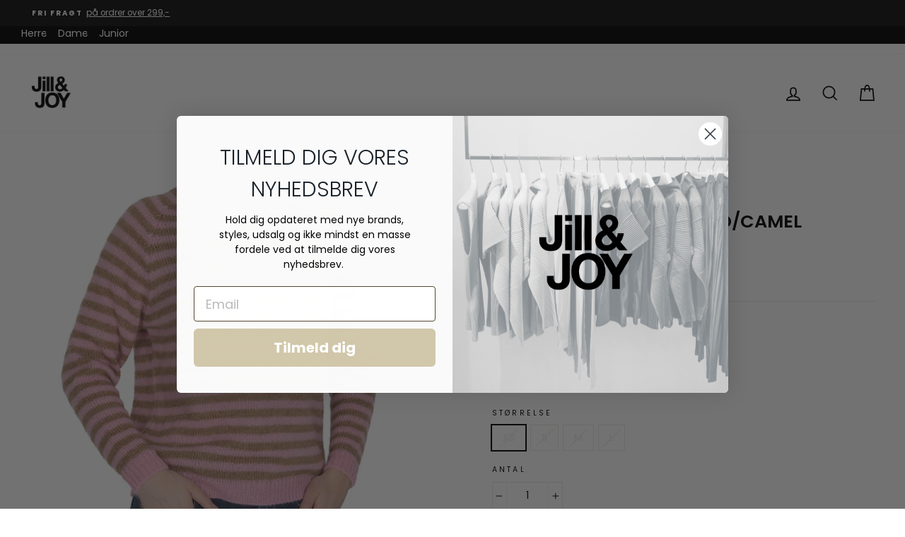

--- FILE ---
content_type: text/html; charset=utf-8
request_url: https://jill-joy.dk/products/fabienne-flamingo-camel-3601-3133
body_size: 41171
content:
<!doctype html>
<html class="no-js" lang="da-dk">
<head>
  
    <script type="text/javascript" charset="UTF-8" src="https://app.cookiepilot.dk/js/cookieconsent.min.js" async></script>
  
  
  <script src='https://tag.heylink.com/0ad45de0-e0dc-4379-8fc3-849dd9dd3715/script.js' defer></script>

  <meta charset="utf-8">
  <meta http-equiv="X-UA-Compatible" content="IE=edge,chrome=1">
  <meta name="viewport" content="width=device-width,initial-scale=1">
  <meta name="theme-color" content="#111111">
  <link rel="canonical" href="https://jill-joy.dk/products/fabienne-flamingo-camel-3601-3133">
  <link rel="preconnect" href="https://cdn.shopify.com">
  <link rel="preconnect" href="https://fonts.shopifycdn.com">
  <link rel="dns-prefetch" href="https://productreviews.shopifycdn.com">
  <link rel="dns-prefetch" href="https://ajax.googleapis.com">
  <link rel="dns-prefetch" href="https://maps.googleapis.com">
  <link rel="dns-prefetch" href="https://maps.gstatic.com">
  <meta name="google-site-verification" content="pz_4RGq0A4F-r4l_C7Gte-ZBr1qfB-KLLmAC-JX5IX8" />
  <!-- NoIndex af Internal Search -->
 
  
  
  <!-- NoIndex af "Tagged" Pages-->
  
  
  <!-- Google Tag Manager -->
<script>(function(w,d,s,l,i){w[l]=w[l]||[];w[l].push({'gtm.start':
new Date().getTime(),event:'gtm.js'});var f=d.getElementsByTagName(s)[0],
j=d.createElement(s),dl=l!='dataLayer'?'&l='+l:'';j.async=true;j.src=
'https://www.googletagmanager.com/gtm.js?id='+i+dl;f.parentNode.insertBefore(j,f);
})(window,document,'script','dataLayer','GTM-KFBKK8N');</script>
<!-- End Google Tag Manager --><link rel="shortcut icon" href="//jill-joy.dk/cdn/shop/files/Logo_250x250p_32x32.png?v=1629273725" type="image/png" /><title>FABIENNE FLAMINGO/CAMEL 3601/3133
&ndash; Jill &amp; Joy 
</title>
<meta name="description" content="Stribet strik fra Sibin Linnebjerg. I en afslappet pasform med en rund halsudskæring, lange ærmer og små slidser i siden. Med fine striber i pink og camel der er perfekt at style over en skjorte og til dine yndlingsjeans. I en let kvalitet af en lækker mohair- og uldblanding. •    Farve: Flamingo/camel•    Materiale: 4"><meta property="og:site_name" content="Jill &amp; Joy ">
  <meta property="og:url" content="https://jill-joy.dk/products/fabienne-flamingo-camel-3601-3133">
  <meta property="og:title" content="FABIENNE KNIT | FLAMINGO/CAMEL">
  <meta property="og:type" content="product">
  <meta property="og:description" content="Stribet strik fra Sibin Linnebjerg. I en afslappet pasform med en rund halsudskæring, lange ærmer og små slidser i siden. Med fine striber i pink og camel der er perfekt at style over en skjorte og til dine yndlingsjeans. I en let kvalitet af en lækker mohair- og uldblanding. •    Farve: Flamingo/camel•    Materiale: 4"><meta property="og:image" content="http://jill-joy.dk/cdn/shop/products/0125220168-1-sibin-strik-fabienne_flamingo_camel_1200x1200.jpg?v=1616386759"><meta property="og:image" content="http://jill-joy.dk/cdn/shop/products/0125220168-3-sibin-strik-fabienne_flamingo_camel_1200x1200.jpg?v=1616386759"><meta property="og:image" content="http://jill-joy.dk/cdn/shop/products/0125220168-2-sibin-strik-fabienne_flamingo_camel_1200x1200.jpg?v=1616386759">
  <meta property="og:image:secure_url" content="https://jill-joy.dk/cdn/shop/products/0125220168-1-sibin-strik-fabienne_flamingo_camel_1200x1200.jpg?v=1616386759"><meta property="og:image:secure_url" content="https://jill-joy.dk/cdn/shop/products/0125220168-3-sibin-strik-fabienne_flamingo_camel_1200x1200.jpg?v=1616386759"><meta property="og:image:secure_url" content="https://jill-joy.dk/cdn/shop/products/0125220168-2-sibin-strik-fabienne_flamingo_camel_1200x1200.jpg?v=1616386759">
  <meta name="twitter:site" content="@">
  <meta name="twitter:card" content="summary_large_image">
  <meta name="twitter:title" content="FABIENNE KNIT | FLAMINGO/CAMEL">
  <meta name="twitter:description" content="Stribet strik fra Sibin Linnebjerg. I en afslappet pasform med en rund halsudskæring, lange ærmer og små slidser i siden. Med fine striber i pink og camel der er perfekt at style over en skjorte og til dine yndlingsjeans. I en let kvalitet af en lækker mohair- og uldblanding. •    Farve: Flamingo/camel•    Materiale: 4">
<style data-shopify>@font-face {
  font-family: Poppins;
  font-weight: 600;
  font-style: normal;
  font-display: swap;
  src: url("//jill-joy.dk/cdn/fonts/poppins/poppins_n6.aa29d4918bc243723d56b59572e18228ed0786f6.woff2") format("woff2"),
       url("//jill-joy.dk/cdn/fonts/poppins/poppins_n6.5f815d845fe073750885d5b7e619ee00e8111208.woff") format("woff");
}

  @font-face {
  font-family: Poppins;
  font-weight: 400;
  font-style: normal;
  font-display: swap;
  src: url("//jill-joy.dk/cdn/fonts/poppins/poppins_n4.0ba78fa5af9b0e1a374041b3ceaadf0a43b41362.woff2") format("woff2"),
       url("//jill-joy.dk/cdn/fonts/poppins/poppins_n4.214741a72ff2596839fc9760ee7a770386cf16ca.woff") format("woff");
}


  @font-face {
  font-family: Poppins;
  font-weight: 600;
  font-style: normal;
  font-display: swap;
  src: url("//jill-joy.dk/cdn/fonts/poppins/poppins_n6.aa29d4918bc243723d56b59572e18228ed0786f6.woff2") format("woff2"),
       url("//jill-joy.dk/cdn/fonts/poppins/poppins_n6.5f815d845fe073750885d5b7e619ee00e8111208.woff") format("woff");
}

  @font-face {
  font-family: Poppins;
  font-weight: 400;
  font-style: italic;
  font-display: swap;
  src: url("//jill-joy.dk/cdn/fonts/poppins/poppins_i4.846ad1e22474f856bd6b81ba4585a60799a9f5d2.woff2") format("woff2"),
       url("//jill-joy.dk/cdn/fonts/poppins/poppins_i4.56b43284e8b52fc64c1fd271f289a39e8477e9ec.woff") format("woff");
}

  @font-face {
  font-family: Poppins;
  font-weight: 600;
  font-style: italic;
  font-display: swap;
  src: url("//jill-joy.dk/cdn/fonts/poppins/poppins_i6.bb8044d6203f492888d626dafda3c2999253e8e9.woff2") format("woff2"),
       url("//jill-joy.dk/cdn/fonts/poppins/poppins_i6.e233dec1a61b1e7dead9f920159eda42280a02c3.woff") format("woff");
}

</style><link href="//jill-joy.dk/cdn/shop/t/23/assets/theme.css?v=26233153082074140271706101023" rel="stylesheet" type="text/css" media="all" />
  <link href="//jill-joy.dk/cdn/shop/t/23/assets/custom.css?v=104956238245682218611706100518" rel="stylesheet" type="text/css" media="all" />
<style data-shopify>:root {
    --typeHeaderPrimary: Poppins;
    --typeHeaderFallback: sans-serif;
    --typeHeaderSize: 30px;
    --typeHeaderWeight: 600;
    --typeHeaderLineHeight: 1;
    --typeHeaderSpacing: 0.0em;

    --typeBasePrimary:Poppins;
    --typeBaseFallback:sans-serif;
    --typeBaseSize: 14px;
    --typeBaseWeight: 400;
    --typeBaseSpacing: 0.0em;
    --typeBaseLineHeight: 1.5;

    --typeCollectionTitle: 18px;

    --iconWeight: 4px;
    --iconLinecaps: miter;

    
      --buttonRadius: 0px;
    

    --colorGridOverlayOpacity: 0.2;
  }
}</style><script>
    document.documentElement.className = document.documentElement.className.replace('no-js', 'js');

    window.theme = window.theme || {};
    theme.routes = {
      cart: "/cart",
      cartAdd: "/cart/add.js",
      cartChange: "/cart/change"
    };
    theme.strings = {
      soldOut: "Udsolgt",
      unavailable: "Ikke tilgængelig",
      stockLabel: "",
      willNotShipUntil: "Klar til afsendelse [date]",
      willBeInStockAfter: "Tilbage på lager [date]",
      waitingForStock: "Lager på vej",
      savePrice: "Spar [saved_amount]",
      cartEmpty: "Din kurv er i øjeblikket tom",
      cartTermsConfirmation: "Du skal acceptere handelsbetingelserne og persondatapolitikken"
    };
    theme.settings = {
      dynamicVariantsEnable: true,
      dynamicVariantType: "button",
      cartType: "page",
      moneyFormat: "{{amount_with_comma_separator}} kr",
      saveType: "percent",
      recentlyViewedEnabled: false,
      predictiveSearch: true,
      predictiveSearchType: "product,article,page,collection",
      inventoryThreshold: 4,
      quickView: false,
      themeName: 'Impulse',
      themeVersion: "3.4.0"
    };
  </script>

  <script>window.performance && window.performance.mark && window.performance.mark('shopify.content_for_header.start');</script><meta name="google-site-verification" content="SbcTM92wTiu68v90KYEnn0IujS_0lQuozxQzYz4GoGE">
<meta name="google-site-verification" content="tqqFSF_7VpNIW7OL62VKpK0lVIdggeUJ9xufmXUSRmU">
<meta id="shopify-digital-wallet" name="shopify-digital-wallet" content="/43151982752/digital_wallets/dialog">
<link rel="alternate" type="application/json+oembed" href="https://jill-joy.dk/products/fabienne-flamingo-camel-3601-3133.oembed">
<script async="async" src="/checkouts/internal/preloads.js?locale=da-DK"></script>
<script id="shopify-features" type="application/json">{"accessToken":"fe621e0ae544fac6f89fdff2ae56ff1c","betas":["rich-media-storefront-analytics"],"domain":"jill-joy.dk","predictiveSearch":true,"shopId":43151982752,"locale":"da"}</script>
<script>var Shopify = Shopify || {};
Shopify.shop = "jill-joy-dk.myshopify.com";
Shopify.locale = "da";
Shopify.currency = {"active":"DKK","rate":"1.0"};
Shopify.country = "DK";
Shopify.theme = {"name":"Shophelten | Clerk-søg afvikling","id":158046552402,"schema_name":"Impulse","schema_version":"3.4.0","theme_store_id":857,"role":"main"};
Shopify.theme.handle = "null";
Shopify.theme.style = {"id":null,"handle":null};
Shopify.cdnHost = "jill-joy.dk/cdn";
Shopify.routes = Shopify.routes || {};
Shopify.routes.root = "/";</script>
<script type="module">!function(o){(o.Shopify=o.Shopify||{}).modules=!0}(window);</script>
<script>!function(o){function n(){var o=[];function n(){o.push(Array.prototype.slice.apply(arguments))}return n.q=o,n}var t=o.Shopify=o.Shopify||{};t.loadFeatures=n(),t.autoloadFeatures=n()}(window);</script>
<script id="shop-js-analytics" type="application/json">{"pageType":"product"}</script>
<script defer="defer" async type="module" src="//jill-joy.dk/cdn/shopifycloud/shop-js/modules/v2/client.init-shop-cart-sync_ByjAFD2B.da.esm.js"></script>
<script defer="defer" async type="module" src="//jill-joy.dk/cdn/shopifycloud/shop-js/modules/v2/chunk.common_D-UimmQe.esm.js"></script>
<script defer="defer" async type="module" src="//jill-joy.dk/cdn/shopifycloud/shop-js/modules/v2/chunk.modal_C_zrfWbZ.esm.js"></script>
<script type="module">
  await import("//jill-joy.dk/cdn/shopifycloud/shop-js/modules/v2/client.init-shop-cart-sync_ByjAFD2B.da.esm.js");
await import("//jill-joy.dk/cdn/shopifycloud/shop-js/modules/v2/chunk.common_D-UimmQe.esm.js");
await import("//jill-joy.dk/cdn/shopifycloud/shop-js/modules/v2/chunk.modal_C_zrfWbZ.esm.js");

  window.Shopify.SignInWithShop?.initShopCartSync?.({"fedCMEnabled":true,"windoidEnabled":true});

</script>
<script>(function() {
  var isLoaded = false;
  function asyncLoad() {
    if (isLoaded) return;
    isLoaded = true;
    var urls = ["https:\/\/ecommplugins-scripts.trustpilot.com\/v2.1\/js\/header.min.js?settings=eyJrZXkiOiJLQ3ByWHh0MnNuSFdkaFhYIiwicyI6Im5vbmUifQ==\u0026shop=jill-joy-dk.myshopify.com","https:\/\/ecommplugins-trustboxsettings.trustpilot.com\/jill-joy-dk.myshopify.com.js?settings=1673264388204\u0026shop=jill-joy-dk.myshopify.com","https:\/\/cdn.shopify.com\/s\/files\/1\/0431\/5198\/2752\/t\/5\/assets\/globo.menu.init.js?v=1617877734\u0026shop=jill-joy-dk.myshopify.com","\/\/cdn.shopify.com\/s\/files\/1\/0257\/0108\/9360\/t\/85\/assets\/usf-license.js?shop=jill-joy-dk.myshopify.com","https:\/\/wrapin.prezenapps.com\/public\/js\/load-wrapin-app.js?shop=jill-joy-dk.myshopify.com","https:\/\/instafeed.nfcube.com\/cdn\/519fc488efa8dab3037657f8a9f72bca.js?shop=jill-joy-dk.myshopify.com","https:\/\/cdn.jsdelivr.net\/gh\/apphq\/slidecart-dist@master\/slidecarthq-forward.js?4\u0026shop=jill-joy-dk.myshopify.com","https:\/\/scripts.makeinfluence.com\/integrations\/0791052e-3d06-429f-bf1d-6998cac12931.js?shop=jill-joy-dk.myshopify.com","https:\/\/widget.trustpilot.com\/bootstrap\/v5\/tp.widget.sync.bootstrap.min.js?shop=jill-joy-dk.myshopify.com","https:\/\/cdn.shopify.com\/s\/files\/1\/0431\/5198\/2752\/t\/18\/assets\/globo.preorder.init.js?v=1674217953\u0026shop=jill-joy-dk.myshopify.com"];
    for (var i = 0; i < urls.length; i++) {
      var s = document.createElement('script');
      s.type = 'text/javascript';
      s.async = true;
      s.src = urls[i];
      var x = document.getElementsByTagName('script')[0];
      x.parentNode.insertBefore(s, x);
    }
  };
  if(window.attachEvent) {
    window.attachEvent('onload', asyncLoad);
  } else {
    window.addEventListener('load', asyncLoad, false);
  }
})();</script>
<script id="__st">var __st={"a":43151982752,"offset":3600,"reqid":"0692c72a-7182-4864-8251-da9fcc33a389-1769334441","pageurl":"jill-joy.dk\/products\/fabienne-flamingo-camel-3601-3133","u":"84bbb4663647","p":"product","rtyp":"product","rid":6602091790496};</script>
<script>window.ShopifyPaypalV4VisibilityTracking = true;</script>
<script id="captcha-bootstrap">!function(){'use strict';const t='contact',e='account',n='new_comment',o=[[t,t],['blogs',n],['comments',n],[t,'customer']],c=[[e,'customer_login'],[e,'guest_login'],[e,'recover_customer_password'],[e,'create_customer']],r=t=>t.map((([t,e])=>`form[action*='/${t}']:not([data-nocaptcha='true']) input[name='form_type'][value='${e}']`)).join(','),a=t=>()=>t?[...document.querySelectorAll(t)].map((t=>t.form)):[];function s(){const t=[...o],e=r(t);return a(e)}const i='password',u='form_key',d=['recaptcha-v3-token','g-recaptcha-response','h-captcha-response',i],f=()=>{try{return window.sessionStorage}catch{return}},m='__shopify_v',_=t=>t.elements[u];function p(t,e,n=!1){try{const o=window.sessionStorage,c=JSON.parse(o.getItem(e)),{data:r}=function(t){const{data:e,action:n}=t;return t[m]||n?{data:e,action:n}:{data:t,action:n}}(c);for(const[e,n]of Object.entries(r))t.elements[e]&&(t.elements[e].value=n);n&&o.removeItem(e)}catch(o){console.error('form repopulation failed',{error:o})}}const l='form_type',E='cptcha';function T(t){t.dataset[E]=!0}const w=window,h=w.document,L='Shopify',v='ce_forms',y='captcha';let A=!1;((t,e)=>{const n=(g='f06e6c50-85a8-45c8-87d0-21a2b65856fe',I='https://cdn.shopify.com/shopifycloud/storefront-forms-hcaptcha/ce_storefront_forms_captcha_hcaptcha.v1.5.2.iife.js',D={infoText:'Beskyttet af hCaptcha',privacyText:'Beskyttelse af persondata',termsText:'Vilkår'},(t,e,n)=>{const o=w[L][v],c=o.bindForm;if(c)return c(t,g,e,D).then(n);var r;o.q.push([[t,g,e,D],n]),r=I,A||(h.body.append(Object.assign(h.createElement('script'),{id:'captcha-provider',async:!0,src:r})),A=!0)});var g,I,D;w[L]=w[L]||{},w[L][v]=w[L][v]||{},w[L][v].q=[],w[L][y]=w[L][y]||{},w[L][y].protect=function(t,e){n(t,void 0,e),T(t)},Object.freeze(w[L][y]),function(t,e,n,w,h,L){const[v,y,A,g]=function(t,e,n){const i=e?o:[],u=t?c:[],d=[...i,...u],f=r(d),m=r(i),_=r(d.filter((([t,e])=>n.includes(e))));return[a(f),a(m),a(_),s()]}(w,h,L),I=t=>{const e=t.target;return e instanceof HTMLFormElement?e:e&&e.form},D=t=>v().includes(t);t.addEventListener('submit',(t=>{const e=I(t);if(!e)return;const n=D(e)&&!e.dataset.hcaptchaBound&&!e.dataset.recaptchaBound,o=_(e),c=g().includes(e)&&(!o||!o.value);(n||c)&&t.preventDefault(),c&&!n&&(function(t){try{if(!f())return;!function(t){const e=f();if(!e)return;const n=_(t);if(!n)return;const o=n.value;o&&e.removeItem(o)}(t);const e=Array.from(Array(32),(()=>Math.random().toString(36)[2])).join('');!function(t,e){_(t)||t.append(Object.assign(document.createElement('input'),{type:'hidden',name:u})),t.elements[u].value=e}(t,e),function(t,e){const n=f();if(!n)return;const o=[...t.querySelectorAll(`input[type='${i}']`)].map((({name:t})=>t)),c=[...d,...o],r={};for(const[a,s]of new FormData(t).entries())c.includes(a)||(r[a]=s);n.setItem(e,JSON.stringify({[m]:1,action:t.action,data:r}))}(t,e)}catch(e){console.error('failed to persist form',e)}}(e),e.submit())}));const S=(t,e)=>{t&&!t.dataset[E]&&(n(t,e.some((e=>e===t))),T(t))};for(const o of['focusin','change'])t.addEventListener(o,(t=>{const e=I(t);D(e)&&S(e,y())}));const B=e.get('form_key'),M=e.get(l),P=B&&M;t.addEventListener('DOMContentLoaded',(()=>{const t=y();if(P)for(const e of t)e.elements[l].value===M&&p(e,B);[...new Set([...A(),...v().filter((t=>'true'===t.dataset.shopifyCaptcha))])].forEach((e=>S(e,t)))}))}(h,new URLSearchParams(w.location.search),n,t,e,['guest_login'])})(!0,!0)}();</script>
<script integrity="sha256-4kQ18oKyAcykRKYeNunJcIwy7WH5gtpwJnB7kiuLZ1E=" data-source-attribution="shopify.loadfeatures" defer="defer" src="//jill-joy.dk/cdn/shopifycloud/storefront/assets/storefront/load_feature-a0a9edcb.js" crossorigin="anonymous"></script>
<script data-source-attribution="shopify.dynamic_checkout.dynamic.init">var Shopify=Shopify||{};Shopify.PaymentButton=Shopify.PaymentButton||{isStorefrontPortableWallets:!0,init:function(){window.Shopify.PaymentButton.init=function(){};var t=document.createElement("script");t.src="https://jill-joy.dk/cdn/shopifycloud/portable-wallets/latest/portable-wallets.da.js",t.type="module",document.head.appendChild(t)}};
</script>
<script data-source-attribution="shopify.dynamic_checkout.buyer_consent">
  function portableWalletsHideBuyerConsent(e){var t=document.getElementById("shopify-buyer-consent"),n=document.getElementById("shopify-subscription-policy-button");t&&n&&(t.classList.add("hidden"),t.setAttribute("aria-hidden","true"),n.removeEventListener("click",e))}function portableWalletsShowBuyerConsent(e){var t=document.getElementById("shopify-buyer-consent"),n=document.getElementById("shopify-subscription-policy-button");t&&n&&(t.classList.remove("hidden"),t.removeAttribute("aria-hidden"),n.addEventListener("click",e))}window.Shopify?.PaymentButton&&(window.Shopify.PaymentButton.hideBuyerConsent=portableWalletsHideBuyerConsent,window.Shopify.PaymentButton.showBuyerConsent=portableWalletsShowBuyerConsent);
</script>
<script data-source-attribution="shopify.dynamic_checkout.cart.bootstrap">document.addEventListener("DOMContentLoaded",(function(){function t(){return document.querySelector("shopify-accelerated-checkout-cart, shopify-accelerated-checkout")}if(t())Shopify.PaymentButton.init();else{new MutationObserver((function(e,n){t()&&(Shopify.PaymentButton.init(),n.disconnect())})).observe(document.body,{childList:!0,subtree:!0})}}));
</script>

<script>window.performance && window.performance.mark && window.performance.mark('shopify.content_for_header.end');</script>
  <script>window._usfTheme={
    id:128756121760,
    name:"Impulse",
    version:"3.4.0",
    vendor:"Archetype Themes",
    applied:1,
    assetUrl:"//jill-joy.dk/cdn/shop/t/23/assets/usf-boot.js?v=123396948283418106981706100518"
};
window._usfCustomerTags = null;
window._usfCollectionId = null;
window._usfCollectionDefaultSort = null;
</script>
<script src="//jill-joy.dk/cdn/shop/t/23/assets/usf-boot.js?v=123396948283418106981706100518" async></script>


  <script src="//jill-joy.dk/cdn/shop/t/23/assets/vendor-scripts-v7.js" defer="defer"></script><script src="//jill-joy.dk/cdn/shop/t/23/assets/theme.js?v=150481322383325718161706100518" defer="defer"></script>










  
  <!-- Start of Sleeknote signup and lead generation tool - www.sleeknote.com -->
<script id="sleeknoteScript" type="text/javascript">
	(function () {
		var sleeknoteScriptTag = document.createElement("script");
		sleeknoteScriptTag.type = "text/javascript";
		sleeknoteScriptTag.charset = "utf-8";
		sleeknoteScriptTag.src = ("//sleeknotecustomerscripts.sleeknote.com/57075.js");
		var s = document.getElementById("sleeknoteScript"); 
		s.parentNode.insertBefore(sleeknoteScriptTag, s); 
	})();
</script>
<!-- End of Sleeknote signup and lead generation tool - www.sleeknote.com --><!-- Start of Clerk.io E-commerce Personalisation tool - www.clerk.io -->
  <script type="text/javascript">
    (function(w,d){
      var e=d.createElement('script');e.type='text/javascript';e.async=true;
      e.src=(d.location.protocol=='https:'?'https':'http')+'://cdn.clerk.io/clerk.js';
      var s=d.getElementsByTagName('script')[0];s.parentNode.insertBefore(e,s);
      w.__clerk_q=w.__clerk_q||[];w.Clerk=w.Clerk||function(){w.__clerk_q.push(arguments)};
    })(window,document);

    Clerk('config', {
      key: 'VvCU1Qq8X16AnMtmKFmVIrCdlH2sstHr',
      formatters: {
        currency_converter: function(price) {
          var converted_price = (price*Shopify.currency.rate);
          return (converted_price).toString();
        }
      },
      globals: {
        currency_iso: "DKK",
        currency_symbol: "kr."
      }
    });
  </script>
  <!-- End of Clerk.io E-commerce Personalisation tool - www.clerk.io -->
  <script type="application/javascript" src="https://storage.googleapis.com/gowish-button-prod/js/gowish-iframe.js" id="gowish-iframescript" defer></script><link rel="stylesheet" href="https://storage.googleapis.com/gowish-button-prod/css/gowish-iframe.css">
<!-- BEGIN app block: shopify://apps/klaviyo-email-marketing-sms/blocks/klaviyo-onsite-embed/2632fe16-c075-4321-a88b-50b567f42507 -->












  <script async src="https://static.klaviyo.com/onsite/js/VHvCZi/klaviyo.js?company_id=VHvCZi"></script>
  <script>!function(){if(!window.klaviyo){window._klOnsite=window._klOnsite||[];try{window.klaviyo=new Proxy({},{get:function(n,i){return"push"===i?function(){var n;(n=window._klOnsite).push.apply(n,arguments)}:function(){for(var n=arguments.length,o=new Array(n),w=0;w<n;w++)o[w]=arguments[w];var t="function"==typeof o[o.length-1]?o.pop():void 0,e=new Promise((function(n){window._klOnsite.push([i].concat(o,[function(i){t&&t(i),n(i)}]))}));return e}}})}catch(n){window.klaviyo=window.klaviyo||[],window.klaviyo.push=function(){var n;(n=window._klOnsite).push.apply(n,arguments)}}}}();</script>

  
    <script id="viewed_product">
      if (item == null) {
        var _learnq = _learnq || [];

        var MetafieldReviews = null
        var MetafieldYotpoRating = null
        var MetafieldYotpoCount = null
        var MetafieldLooxRating = null
        var MetafieldLooxCount = null
        var okendoProduct = null
        var okendoProductReviewCount = null
        var okendoProductReviewAverageValue = null
        try {
          // The following fields are used for Customer Hub recently viewed in order to add reviews.
          // This information is not part of __kla_viewed. Instead, it is part of __kla_viewed_reviewed_items
          MetafieldReviews = {};
          MetafieldYotpoRating = null
          MetafieldYotpoCount = null
          MetafieldLooxRating = null
          MetafieldLooxCount = null

          okendoProduct = null
          // If the okendo metafield is not legacy, it will error, which then requires the new json formatted data
          if (okendoProduct && 'error' in okendoProduct) {
            okendoProduct = null
          }
          okendoProductReviewCount = okendoProduct ? okendoProduct.reviewCount : null
          okendoProductReviewAverageValue = okendoProduct ? okendoProduct.reviewAverageValue : null
        } catch (error) {
          console.error('Error in Klaviyo onsite reviews tracking:', error);
        }

        var item = {
          Name: "FABIENNE KNIT | FLAMINGO\/CAMEL",
          ProductID: 6602091790496,
          Categories: ["Best selling products","New products"],
          ImageURL: "https://jill-joy.dk/cdn/shop/products/0125220168-1-sibin-strik-fabienne_flamingo_camel_grande.jpg?v=1616386759",
          URL: "https://jill-joy.dk/products/fabienne-flamingo-camel-3601-3133",
          Brand: "Sibin Linnebjerg",
          Price: "480,00 kr",
          Value: "480,00",
          CompareAtPrice: "1.200,00 kr"
        };
        _learnq.push(['track', 'Viewed Product', item]);
        _learnq.push(['trackViewedItem', {
          Title: item.Name,
          ItemId: item.ProductID,
          Categories: item.Categories,
          ImageUrl: item.ImageURL,
          Url: item.URL,
          Metadata: {
            Brand: item.Brand,
            Price: item.Price,
            Value: item.Value,
            CompareAtPrice: item.CompareAtPrice
          },
          metafields:{
            reviews: MetafieldReviews,
            yotpo:{
              rating: MetafieldYotpoRating,
              count: MetafieldYotpoCount,
            },
            loox:{
              rating: MetafieldLooxRating,
              count: MetafieldLooxCount,
            },
            okendo: {
              rating: okendoProductReviewAverageValue,
              count: okendoProductReviewCount,
            }
          }
        }]);
      }
    </script>
  




  <script>
    window.klaviyoReviewsProductDesignMode = false
  </script>







<!-- END app block --><link href="https://monorail-edge.shopifysvc.com" rel="dns-prefetch">
<script>(function(){if ("sendBeacon" in navigator && "performance" in window) {try {var session_token_from_headers = performance.getEntriesByType('navigation')[0].serverTiming.find(x => x.name == '_s').description;} catch {var session_token_from_headers = undefined;}var session_cookie_matches = document.cookie.match(/_shopify_s=([^;]*)/);var session_token_from_cookie = session_cookie_matches && session_cookie_matches.length === 2 ? session_cookie_matches[1] : "";var session_token = session_token_from_headers || session_token_from_cookie || "";function handle_abandonment_event(e) {var entries = performance.getEntries().filter(function(entry) {return /monorail-edge.shopifysvc.com/.test(entry.name);});if (!window.abandonment_tracked && entries.length === 0) {window.abandonment_tracked = true;var currentMs = Date.now();var navigation_start = performance.timing.navigationStart;var payload = {shop_id: 43151982752,url: window.location.href,navigation_start,duration: currentMs - navigation_start,session_token,page_type: "product"};window.navigator.sendBeacon("https://monorail-edge.shopifysvc.com/v1/produce", JSON.stringify({schema_id: "online_store_buyer_site_abandonment/1.1",payload: payload,metadata: {event_created_at_ms: currentMs,event_sent_at_ms: currentMs}}));}}window.addEventListener('pagehide', handle_abandonment_event);}}());</script>
<script id="web-pixels-manager-setup">(function e(e,d,r,n,o){if(void 0===o&&(o={}),!Boolean(null===(a=null===(i=window.Shopify)||void 0===i?void 0:i.analytics)||void 0===a?void 0:a.replayQueue)){var i,a;window.Shopify=window.Shopify||{};var t=window.Shopify;t.analytics=t.analytics||{};var s=t.analytics;s.replayQueue=[],s.publish=function(e,d,r){return s.replayQueue.push([e,d,r]),!0};try{self.performance.mark("wpm:start")}catch(e){}var l=function(){var e={modern:/Edge?\/(1{2}[4-9]|1[2-9]\d|[2-9]\d{2}|\d{4,})\.\d+(\.\d+|)|Firefox\/(1{2}[4-9]|1[2-9]\d|[2-9]\d{2}|\d{4,})\.\d+(\.\d+|)|Chrom(ium|e)\/(9{2}|\d{3,})\.\d+(\.\d+|)|(Maci|X1{2}).+ Version\/(15\.\d+|(1[6-9]|[2-9]\d|\d{3,})\.\d+)([,.]\d+|)( \(\w+\)|)( Mobile\/\w+|) Safari\/|Chrome.+OPR\/(9{2}|\d{3,})\.\d+\.\d+|(CPU[ +]OS|iPhone[ +]OS|CPU[ +]iPhone|CPU IPhone OS|CPU iPad OS)[ +]+(15[._]\d+|(1[6-9]|[2-9]\d|\d{3,})[._]\d+)([._]\d+|)|Android:?[ /-](13[3-9]|1[4-9]\d|[2-9]\d{2}|\d{4,})(\.\d+|)(\.\d+|)|Android.+Firefox\/(13[5-9]|1[4-9]\d|[2-9]\d{2}|\d{4,})\.\d+(\.\d+|)|Android.+Chrom(ium|e)\/(13[3-9]|1[4-9]\d|[2-9]\d{2}|\d{4,})\.\d+(\.\d+|)|SamsungBrowser\/([2-9]\d|\d{3,})\.\d+/,legacy:/Edge?\/(1[6-9]|[2-9]\d|\d{3,})\.\d+(\.\d+|)|Firefox\/(5[4-9]|[6-9]\d|\d{3,})\.\d+(\.\d+|)|Chrom(ium|e)\/(5[1-9]|[6-9]\d|\d{3,})\.\d+(\.\d+|)([\d.]+$|.*Safari\/(?![\d.]+ Edge\/[\d.]+$))|(Maci|X1{2}).+ Version\/(10\.\d+|(1[1-9]|[2-9]\d|\d{3,})\.\d+)([,.]\d+|)( \(\w+\)|)( Mobile\/\w+|) Safari\/|Chrome.+OPR\/(3[89]|[4-9]\d|\d{3,})\.\d+\.\d+|(CPU[ +]OS|iPhone[ +]OS|CPU[ +]iPhone|CPU IPhone OS|CPU iPad OS)[ +]+(10[._]\d+|(1[1-9]|[2-9]\d|\d{3,})[._]\d+)([._]\d+|)|Android:?[ /-](13[3-9]|1[4-9]\d|[2-9]\d{2}|\d{4,})(\.\d+|)(\.\d+|)|Mobile Safari.+OPR\/([89]\d|\d{3,})\.\d+\.\d+|Android.+Firefox\/(13[5-9]|1[4-9]\d|[2-9]\d{2}|\d{4,})\.\d+(\.\d+|)|Android.+Chrom(ium|e)\/(13[3-9]|1[4-9]\d|[2-9]\d{2}|\d{4,})\.\d+(\.\d+|)|Android.+(UC? ?Browser|UCWEB|U3)[ /]?(15\.([5-9]|\d{2,})|(1[6-9]|[2-9]\d|\d{3,})\.\d+)\.\d+|SamsungBrowser\/(5\.\d+|([6-9]|\d{2,})\.\d+)|Android.+MQ{2}Browser\/(14(\.(9|\d{2,})|)|(1[5-9]|[2-9]\d|\d{3,})(\.\d+|))(\.\d+|)|K[Aa][Ii]OS\/(3\.\d+|([4-9]|\d{2,})\.\d+)(\.\d+|)/},d=e.modern,r=e.legacy,n=navigator.userAgent;return n.match(d)?"modern":n.match(r)?"legacy":"unknown"}(),u="modern"===l?"modern":"legacy",c=(null!=n?n:{modern:"",legacy:""})[u],f=function(e){return[e.baseUrl,"/wpm","/b",e.hashVersion,"modern"===e.buildTarget?"m":"l",".js"].join("")}({baseUrl:d,hashVersion:r,buildTarget:u}),m=function(e){var d=e.version,r=e.bundleTarget,n=e.surface,o=e.pageUrl,i=e.monorailEndpoint;return{emit:function(e){var a=e.status,t=e.errorMsg,s=(new Date).getTime(),l=JSON.stringify({metadata:{event_sent_at_ms:s},events:[{schema_id:"web_pixels_manager_load/3.1",payload:{version:d,bundle_target:r,page_url:o,status:a,surface:n,error_msg:t},metadata:{event_created_at_ms:s}}]});if(!i)return console&&console.warn&&console.warn("[Web Pixels Manager] No Monorail endpoint provided, skipping logging."),!1;try{return self.navigator.sendBeacon.bind(self.navigator)(i,l)}catch(e){}var u=new XMLHttpRequest;try{return u.open("POST",i,!0),u.setRequestHeader("Content-Type","text/plain"),u.send(l),!0}catch(e){return console&&console.warn&&console.warn("[Web Pixels Manager] Got an unhandled error while logging to Monorail."),!1}}}}({version:r,bundleTarget:l,surface:e.surface,pageUrl:self.location.href,monorailEndpoint:e.monorailEndpoint});try{o.browserTarget=l,function(e){var d=e.src,r=e.async,n=void 0===r||r,o=e.onload,i=e.onerror,a=e.sri,t=e.scriptDataAttributes,s=void 0===t?{}:t,l=document.createElement("script"),u=document.querySelector("head"),c=document.querySelector("body");if(l.async=n,l.src=d,a&&(l.integrity=a,l.crossOrigin="anonymous"),s)for(var f in s)if(Object.prototype.hasOwnProperty.call(s,f))try{l.dataset[f]=s[f]}catch(e){}if(o&&l.addEventListener("load",o),i&&l.addEventListener("error",i),u)u.appendChild(l);else{if(!c)throw new Error("Did not find a head or body element to append the script");c.appendChild(l)}}({src:f,async:!0,onload:function(){if(!function(){var e,d;return Boolean(null===(d=null===(e=window.Shopify)||void 0===e?void 0:e.analytics)||void 0===d?void 0:d.initialized)}()){var d=window.webPixelsManager.init(e)||void 0;if(d){var r=window.Shopify.analytics;r.replayQueue.forEach((function(e){var r=e[0],n=e[1],o=e[2];d.publishCustomEvent(r,n,o)})),r.replayQueue=[],r.publish=d.publishCustomEvent,r.visitor=d.visitor,r.initialized=!0}}},onerror:function(){return m.emit({status:"failed",errorMsg:"".concat(f," has failed to load")})},sri:function(e){var d=/^sha384-[A-Za-z0-9+/=]+$/;return"string"==typeof e&&d.test(e)}(c)?c:"",scriptDataAttributes:o}),m.emit({status:"loading"})}catch(e){m.emit({status:"failed",errorMsg:(null==e?void 0:e.message)||"Unknown error"})}}})({shopId: 43151982752,storefrontBaseUrl: "https://jill-joy.dk",extensionsBaseUrl: "https://extensions.shopifycdn.com/cdn/shopifycloud/web-pixels-manager",monorailEndpoint: "https://monorail-edge.shopifysvc.com/unstable/produce_batch",surface: "storefront-renderer",enabledBetaFlags: ["2dca8a86"],webPixelsConfigList: [{"id":"3794698578","configuration":"{\"accountID\":\"VHvCZi\",\"webPixelConfig\":\"eyJlbmFibGVBZGRlZFRvQ2FydEV2ZW50cyI6IHRydWV9\"}","eventPayloadVersion":"v1","runtimeContext":"STRICT","scriptVersion":"524f6c1ee37bacdca7657a665bdca589","type":"APP","apiClientId":123074,"privacyPurposes":["ANALYTICS","MARKETING"],"dataSharingAdjustments":{"protectedCustomerApprovalScopes":["read_customer_address","read_customer_email","read_customer_name","read_customer_personal_data","read_customer_phone"]}},{"id":"2334490962","configuration":"{\"businessId\":\"0791052e-3d06-429f-bf1d-6998cac12931\",\"conversionUrl\":\"https:\\\/\\\/system.makeinfluence.com\\\/p\",\"shopifyUrl\":\"https:\\\/\\\/integrations3.makeinfluence.com\"}","eventPayloadVersion":"v1","runtimeContext":"STRICT","scriptVersion":"056c5c7a505fb26051cf0b69ad538fc3","type":"APP","apiClientId":6339481,"privacyPurposes":["ANALYTICS","MARKETING","SALE_OF_DATA"],"dataSharingAdjustments":{"protectedCustomerApprovalScopes":["read_customer_personal_data"]}},{"id":"954630482","configuration":"{\"config\":\"{\\\"pixel_id\\\":\\\"G-LGHJ334C0L\\\",\\\"target_country\\\":\\\"DK\\\",\\\"gtag_events\\\":[{\\\"type\\\":\\\"search\\\",\\\"action_label\\\":[\\\"G-LGHJ334C0L\\\",\\\"AW-10864764315\\\/fDJcCMOLm6cDEJvL3Lwo\\\"]},{\\\"type\\\":\\\"begin_checkout\\\",\\\"action_label\\\":[\\\"G-LGHJ334C0L\\\",\\\"AW-10864764315\\\/n1raCMCLm6cDEJvL3Lwo\\\"]},{\\\"type\\\":\\\"view_item\\\",\\\"action_label\\\":[\\\"G-LGHJ334C0L\\\",\\\"AW-10864764315\\\/D_y1CJqGm6cDEJvL3Lwo\\\",\\\"MC-YYYF2EH08W\\\"]},{\\\"type\\\":\\\"purchase\\\",\\\"action_label\\\":[\\\"G-LGHJ334C0L\\\",\\\"AW-10864764315\\\/ioqjCJeGm6cDEJvL3Lwo\\\",\\\"MC-YYYF2EH08W\\\"]},{\\\"type\\\":\\\"page_view\\\",\\\"action_label\\\":[\\\"G-LGHJ334C0L\\\",\\\"AW-10864764315\\\/-l2-CJSGm6cDEJvL3Lwo\\\",\\\"MC-YYYF2EH08W\\\"]},{\\\"type\\\":\\\"add_payment_info\\\",\\\"action_label\\\":[\\\"G-LGHJ334C0L\\\",\\\"AW-10864764315\\\/Wu4aCMaLm6cDEJvL3Lwo\\\"]},{\\\"type\\\":\\\"add_to_cart\\\",\\\"action_label\\\":[\\\"G-LGHJ334C0L\\\",\\\"AW-10864764315\\\/Nz73CL2Lm6cDEJvL3Lwo\\\"]}],\\\"enable_monitoring_mode\\\":false}\"}","eventPayloadVersion":"v1","runtimeContext":"OPEN","scriptVersion":"b2a88bafab3e21179ed38636efcd8a93","type":"APP","apiClientId":1780363,"privacyPurposes":[],"dataSharingAdjustments":{"protectedCustomerApprovalScopes":["read_customer_address","read_customer_email","read_customer_name","read_customer_personal_data","read_customer_phone"]}},{"id":"447316306","configuration":"{\"pixel_id\":\"425944247862590\",\"pixel_type\":\"facebook_pixel\",\"metaapp_system_user_token\":\"-\"}","eventPayloadVersion":"v1","runtimeContext":"OPEN","scriptVersion":"ca16bc87fe92b6042fbaa3acc2fbdaa6","type":"APP","apiClientId":2329312,"privacyPurposes":["ANALYTICS","MARKETING","SALE_OF_DATA"],"dataSharingAdjustments":{"protectedCustomerApprovalScopes":["read_customer_address","read_customer_email","read_customer_name","read_customer_personal_data","read_customer_phone"]}},{"id":"shopify-app-pixel","configuration":"{}","eventPayloadVersion":"v1","runtimeContext":"STRICT","scriptVersion":"0450","apiClientId":"shopify-pixel","type":"APP","privacyPurposes":["ANALYTICS","MARKETING"]},{"id":"shopify-custom-pixel","eventPayloadVersion":"v1","runtimeContext":"LAX","scriptVersion":"0450","apiClientId":"shopify-pixel","type":"CUSTOM","privacyPurposes":["ANALYTICS","MARKETING"]}],isMerchantRequest: false,initData: {"shop":{"name":"Jill \u0026 Joy ","paymentSettings":{"currencyCode":"DKK"},"myshopifyDomain":"jill-joy-dk.myshopify.com","countryCode":"DK","storefrontUrl":"https:\/\/jill-joy.dk"},"customer":null,"cart":null,"checkout":null,"productVariants":[{"price":{"amount":480.0,"currencyCode":"DKK"},"product":{"title":"FABIENNE KNIT | FLAMINGO\/CAMEL","vendor":"Sibin Linnebjerg","id":"6602091790496","untranslatedTitle":"FABIENNE KNIT | FLAMINGO\/CAMEL","url":"\/products\/fabienne-flamingo-camel-3601-3133","type":"Strik | Cardigan - women"},"id":"39531865047200","image":{"src":"\/\/jill-joy.dk\/cdn\/shop\/products\/0125220168-1-sibin-strik-fabienne_flamingo_camel.jpg?v=1616386759"},"sku":"00389452","title":"XS","untranslatedTitle":"XS"},{"price":{"amount":480.0,"currencyCode":"DKK"},"product":{"title":"FABIENNE KNIT | FLAMINGO\/CAMEL","vendor":"Sibin Linnebjerg","id":"6602091790496","untranslatedTitle":"FABIENNE KNIT | FLAMINGO\/CAMEL","url":"\/products\/fabienne-flamingo-camel-3601-3133","type":"Strik | Cardigan - women"},"id":"39531865079968","image":{"src":"\/\/jill-joy.dk\/cdn\/shop\/products\/0125220168-1-sibin-strik-fabienne_flamingo_camel.jpg?v=1616386759"},"sku":"00389453","title":"S","untranslatedTitle":"S"},{"price":{"amount":480.0,"currencyCode":"DKK"},"product":{"title":"FABIENNE KNIT | FLAMINGO\/CAMEL","vendor":"Sibin Linnebjerg","id":"6602091790496","untranslatedTitle":"FABIENNE KNIT | FLAMINGO\/CAMEL","url":"\/products\/fabienne-flamingo-camel-3601-3133","type":"Strik | Cardigan - women"},"id":"39531865112736","image":{"src":"\/\/jill-joy.dk\/cdn\/shop\/products\/0125220168-1-sibin-strik-fabienne_flamingo_camel.jpg?v=1616386759"},"sku":"00389454","title":"M","untranslatedTitle":"M"},{"price":{"amount":480.0,"currencyCode":"DKK"},"product":{"title":"FABIENNE KNIT | FLAMINGO\/CAMEL","vendor":"Sibin Linnebjerg","id":"6602091790496","untranslatedTitle":"FABIENNE KNIT | FLAMINGO\/CAMEL","url":"\/products\/fabienne-flamingo-camel-3601-3133","type":"Strik | Cardigan - women"},"id":"39531865145504","image":{"src":"\/\/jill-joy.dk\/cdn\/shop\/products\/0125220168-1-sibin-strik-fabienne_flamingo_camel.jpg?v=1616386759"},"sku":"00389455","title":"L","untranslatedTitle":"L"}],"purchasingCompany":null},},"https://jill-joy.dk/cdn","fcfee988w5aeb613cpc8e4bc33m6693e112",{"modern":"","legacy":""},{"shopId":"43151982752","storefrontBaseUrl":"https:\/\/jill-joy.dk","extensionBaseUrl":"https:\/\/extensions.shopifycdn.com\/cdn\/shopifycloud\/web-pixels-manager","surface":"storefront-renderer","enabledBetaFlags":"[\"2dca8a86\"]","isMerchantRequest":"false","hashVersion":"fcfee988w5aeb613cpc8e4bc33m6693e112","publish":"custom","events":"[[\"page_viewed\",{}],[\"product_viewed\",{\"productVariant\":{\"price\":{\"amount\":480.0,\"currencyCode\":\"DKK\"},\"product\":{\"title\":\"FABIENNE KNIT | FLAMINGO\/CAMEL\",\"vendor\":\"Sibin Linnebjerg\",\"id\":\"6602091790496\",\"untranslatedTitle\":\"FABIENNE KNIT | FLAMINGO\/CAMEL\",\"url\":\"\/products\/fabienne-flamingo-camel-3601-3133\",\"type\":\"Strik | Cardigan - women\"},\"id\":\"39531865047200\",\"image\":{\"src\":\"\/\/jill-joy.dk\/cdn\/shop\/products\/0125220168-1-sibin-strik-fabienne_flamingo_camel.jpg?v=1616386759\"},\"sku\":\"00389452\",\"title\":\"XS\",\"untranslatedTitle\":\"XS\"}}]]"});</script><script>
  window.ShopifyAnalytics = window.ShopifyAnalytics || {};
  window.ShopifyAnalytics.meta = window.ShopifyAnalytics.meta || {};
  window.ShopifyAnalytics.meta.currency = 'DKK';
  var meta = {"product":{"id":6602091790496,"gid":"gid:\/\/shopify\/Product\/6602091790496","vendor":"Sibin Linnebjerg","type":"Strik | Cardigan - women","handle":"fabienne-flamingo-camel-3601-3133","variants":[{"id":39531865047200,"price":48000,"name":"FABIENNE KNIT | FLAMINGO\/CAMEL - XS","public_title":"XS","sku":"00389452"},{"id":39531865079968,"price":48000,"name":"FABIENNE KNIT | FLAMINGO\/CAMEL - S","public_title":"S","sku":"00389453"},{"id":39531865112736,"price":48000,"name":"FABIENNE KNIT | FLAMINGO\/CAMEL - M","public_title":"M","sku":"00389454"},{"id":39531865145504,"price":48000,"name":"FABIENNE KNIT | FLAMINGO\/CAMEL - L","public_title":"L","sku":"00389455"}],"remote":false},"page":{"pageType":"product","resourceType":"product","resourceId":6602091790496,"requestId":"0692c72a-7182-4864-8251-da9fcc33a389-1769334441"}};
  for (var attr in meta) {
    window.ShopifyAnalytics.meta[attr] = meta[attr];
  }
</script>
<script class="analytics">
  (function () {
    var customDocumentWrite = function(content) {
      var jquery = null;

      if (window.jQuery) {
        jquery = window.jQuery;
      } else if (window.Checkout && window.Checkout.$) {
        jquery = window.Checkout.$;
      }

      if (jquery) {
        jquery('body').append(content);
      }
    };

    var hasLoggedConversion = function(token) {
      if (token) {
        return document.cookie.indexOf('loggedConversion=' + token) !== -1;
      }
      return false;
    }

    var setCookieIfConversion = function(token) {
      if (token) {
        var twoMonthsFromNow = new Date(Date.now());
        twoMonthsFromNow.setMonth(twoMonthsFromNow.getMonth() + 2);

        document.cookie = 'loggedConversion=' + token + '; expires=' + twoMonthsFromNow;
      }
    }

    var trekkie = window.ShopifyAnalytics.lib = window.trekkie = window.trekkie || [];
    if (trekkie.integrations) {
      return;
    }
    trekkie.methods = [
      'identify',
      'page',
      'ready',
      'track',
      'trackForm',
      'trackLink'
    ];
    trekkie.factory = function(method) {
      return function() {
        var args = Array.prototype.slice.call(arguments);
        args.unshift(method);
        trekkie.push(args);
        return trekkie;
      };
    };
    for (var i = 0; i < trekkie.methods.length; i++) {
      var key = trekkie.methods[i];
      trekkie[key] = trekkie.factory(key);
    }
    trekkie.load = function(config) {
      trekkie.config = config || {};
      trekkie.config.initialDocumentCookie = document.cookie;
      var first = document.getElementsByTagName('script')[0];
      var script = document.createElement('script');
      script.type = 'text/javascript';
      script.onerror = function(e) {
        var scriptFallback = document.createElement('script');
        scriptFallback.type = 'text/javascript';
        scriptFallback.onerror = function(error) {
                var Monorail = {
      produce: function produce(monorailDomain, schemaId, payload) {
        var currentMs = new Date().getTime();
        var event = {
          schema_id: schemaId,
          payload: payload,
          metadata: {
            event_created_at_ms: currentMs,
            event_sent_at_ms: currentMs
          }
        };
        return Monorail.sendRequest("https://" + monorailDomain + "/v1/produce", JSON.stringify(event));
      },
      sendRequest: function sendRequest(endpointUrl, payload) {
        // Try the sendBeacon API
        if (window && window.navigator && typeof window.navigator.sendBeacon === 'function' && typeof window.Blob === 'function' && !Monorail.isIos12()) {
          var blobData = new window.Blob([payload], {
            type: 'text/plain'
          });

          if (window.navigator.sendBeacon(endpointUrl, blobData)) {
            return true;
          } // sendBeacon was not successful

        } // XHR beacon

        var xhr = new XMLHttpRequest();

        try {
          xhr.open('POST', endpointUrl);
          xhr.setRequestHeader('Content-Type', 'text/plain');
          xhr.send(payload);
        } catch (e) {
          console.log(e);
        }

        return false;
      },
      isIos12: function isIos12() {
        return window.navigator.userAgent.lastIndexOf('iPhone; CPU iPhone OS 12_') !== -1 || window.navigator.userAgent.lastIndexOf('iPad; CPU OS 12_') !== -1;
      }
    };
    Monorail.produce('monorail-edge.shopifysvc.com',
      'trekkie_storefront_load_errors/1.1',
      {shop_id: 43151982752,
      theme_id: 158046552402,
      app_name: "storefront",
      context_url: window.location.href,
      source_url: "//jill-joy.dk/cdn/s/trekkie.storefront.8d95595f799fbf7e1d32231b9a28fd43b70c67d3.min.js"});

        };
        scriptFallback.async = true;
        scriptFallback.src = '//jill-joy.dk/cdn/s/trekkie.storefront.8d95595f799fbf7e1d32231b9a28fd43b70c67d3.min.js';
        first.parentNode.insertBefore(scriptFallback, first);
      };
      script.async = true;
      script.src = '//jill-joy.dk/cdn/s/trekkie.storefront.8d95595f799fbf7e1d32231b9a28fd43b70c67d3.min.js';
      first.parentNode.insertBefore(script, first);
    };
    trekkie.load(
      {"Trekkie":{"appName":"storefront","development":false,"defaultAttributes":{"shopId":43151982752,"isMerchantRequest":null,"themeId":158046552402,"themeCityHash":"10937235706022403205","contentLanguage":"da","currency":"DKK","eventMetadataId":"7922088d-44d6-4844-ad31-0b5117025385"},"isServerSideCookieWritingEnabled":true,"monorailRegion":"shop_domain","enabledBetaFlags":["65f19447"]},"Session Attribution":{},"S2S":{"facebookCapiEnabled":true,"source":"trekkie-storefront-renderer","apiClientId":580111}}
    );

    var loaded = false;
    trekkie.ready(function() {
      if (loaded) return;
      loaded = true;

      window.ShopifyAnalytics.lib = window.trekkie;

      var originalDocumentWrite = document.write;
      document.write = customDocumentWrite;
      try { window.ShopifyAnalytics.merchantGoogleAnalytics.call(this); } catch(error) {};
      document.write = originalDocumentWrite;

      window.ShopifyAnalytics.lib.page(null,{"pageType":"product","resourceType":"product","resourceId":6602091790496,"requestId":"0692c72a-7182-4864-8251-da9fcc33a389-1769334441","shopifyEmitted":true});

      var match = window.location.pathname.match(/checkouts\/(.+)\/(thank_you|post_purchase)/)
      var token = match? match[1]: undefined;
      if (!hasLoggedConversion(token)) {
        setCookieIfConversion(token);
        window.ShopifyAnalytics.lib.track("Viewed Product",{"currency":"DKK","variantId":39531865047200,"productId":6602091790496,"productGid":"gid:\/\/shopify\/Product\/6602091790496","name":"FABIENNE KNIT | FLAMINGO\/CAMEL - XS","price":"480.00","sku":"00389452","brand":"Sibin Linnebjerg","variant":"XS","category":"Strik | Cardigan - women","nonInteraction":true,"remote":false},undefined,undefined,{"shopifyEmitted":true});
      window.ShopifyAnalytics.lib.track("monorail:\/\/trekkie_storefront_viewed_product\/1.1",{"currency":"DKK","variantId":39531865047200,"productId":6602091790496,"productGid":"gid:\/\/shopify\/Product\/6602091790496","name":"FABIENNE KNIT | FLAMINGO\/CAMEL - XS","price":"480.00","sku":"00389452","brand":"Sibin Linnebjerg","variant":"XS","category":"Strik | Cardigan - women","nonInteraction":true,"remote":false,"referer":"https:\/\/jill-joy.dk\/products\/fabienne-flamingo-camel-3601-3133"});
      }
    });


        var eventsListenerScript = document.createElement('script');
        eventsListenerScript.async = true;
        eventsListenerScript.src = "//jill-joy.dk/cdn/shopifycloud/storefront/assets/shop_events_listener-3da45d37.js";
        document.getElementsByTagName('head')[0].appendChild(eventsListenerScript);

})();</script>
  <script>
  if (!window.ga || (window.ga && typeof window.ga !== 'function')) {
    window.ga = function ga() {
      (window.ga.q = window.ga.q || []).push(arguments);
      if (window.Shopify && window.Shopify.analytics && typeof window.Shopify.analytics.publish === 'function') {
        window.Shopify.analytics.publish("ga_stub_called", {}, {sendTo: "google_osp_migration"});
      }
      console.error("Shopify's Google Analytics stub called with:", Array.from(arguments), "\nSee https://help.shopify.com/manual/promoting-marketing/pixels/pixel-migration#google for more information.");
    };
    if (window.Shopify && window.Shopify.analytics && typeof window.Shopify.analytics.publish === 'function') {
      window.Shopify.analytics.publish("ga_stub_initialized", {}, {sendTo: "google_osp_migration"});
    }
  }
</script>
<script
  defer
  src="https://jill-joy.dk/cdn/shopifycloud/perf-kit/shopify-perf-kit-3.0.4.min.js"
  data-application="storefront-renderer"
  data-shop-id="43151982752"
  data-render-region="gcp-us-east1"
  data-page-type="product"
  data-theme-instance-id="158046552402"
  data-theme-name="Impulse"
  data-theme-version="3.4.0"
  data-monorail-region="shop_domain"
  data-resource-timing-sampling-rate="10"
  data-shs="true"
  data-shs-beacon="true"
  data-shs-export-with-fetch="true"
  data-shs-logs-sample-rate="1"
  data-shs-beacon-endpoint="https://jill-joy.dk/api/collect"
></script>
</head>

<body class="template-product" data-center-text="false" data-button_style="angled" data-type_header_capitalize="true" data-type_headers_align_text="false" data-type_product_capitalize="false" data-swatch_style="round">

  <!-- Google Tag Manager (noscript) -->
  <noscript><iframe src="https://www.googletagmanager.com/ns.html?id=GTM-KFBKK8N"
  height="0" width="0" style="display:none;visibility:hidden"></iframe></noscript>
  <!-- End Google Tag Manager (noscript) -->

  
  <a class="in-page-link visually-hidden skip-link" href="#MainContent">Gå til indhold</a>

  <div id="PageContainer" class="page-container">
    <div class="transition-body"><div id="shopify-section-header" class="shopify-section"> 

<div id="NavDrawer" class="drawer--menu-mobile drawer drawer--right" data-menutype=>
  <div class="drawer__contents">
    <div class="drawer__fixed-header drawer__fixed-header--full">
      <div class="drawer__header drawer__header--full appear-animation appear-delay-1">
        <div class="h2 drawer__title">
        </div>
        <div class="drawer__close">
          <button type="button" class="drawer__close-button js-drawer-close">
            <svg aria-hidden="true" focusable="false" role="presentation" class="icon icon-close" viewBox="0 0 64 64"><path d="M19 17.61l27.12 27.13m0-27.12L19 44.74"/></svg>
            <span class="icon__fallback-text">Close menu</span>
          </button>
        </div>
      </div>
    </div>
    <div class="drawer__scrollable">
      <ul class="mobile-menu-neutral hide__item mobile-nav__ul mobile-nav mobile-nav--heading-style" role="navigation" aria-label="Primary" data-menutype="neutral"><li class="mobile-nav__item mobile-nav__item--secondary">
            <div class="grid"><div class="grid__item one-half">
                  <a href="/account" class="mobile-nav__link">Log ind
</a>
                </div></div>
          </li></ul>

      <ul class="mobile-menu-men hide__item mobile-nav__ul mobile-nav mobile-nav--heading-style" role="navigation" aria-label="Primary" data-menutype="herre"><li class="mobile-nav__item"><a href="/pages/herre" class="mobile-nav__link mobile-nav__link--top-level">Forside - Herre</a></li><li class="mobile-nav__item"><div class="mobile-nav__has-sublist"><a href="/pages/brands-men"
                    class="mobile-nav__link mobile-nav__link--top-level"
                    id="Label-pages-brands-men2"
                    >
                    Brands
                  </a>
                  <div class="mobile-nav__toggle">
                    <button type="button"
                      aria-controls="Linklist-pages-brands-men2"
                      class="collapsible-trigger collapsible--auto-height"><span class="collapsible-trigger__icon collapsible-trigger__icon--open" role="presentation">
  <svg aria-hidden="true" focusable="false" role="presentation" class="icon icon--wide icon-chevron-down" viewBox="0 0 28 16"><path d="M1.57 1.59l12.76 12.77L27.1 1.59" stroke-width="2" stroke="#000" fill="none" fill-rule="evenodd"/></svg>
</span>
</button>
                  </div></div><div id="Linklist-pages-brands-men2"
                class="mobile-nav__sublist collapsible-content collapsible-content--all"
                aria-labelledby="Label-pages-brands-men2"
                >
                <div class="collapsible-content__inner">
                  <ul class="mobile-nav__sublist"><li class="mobile-nav__item">
                        <div class="mobile-nav__child-item"><a href="/collections/halo"
                              class="mobile-nav__link"
                              id="Sublabel-collections-halo1"
                              >
                              HALO
                            </a></div></li><li class="mobile-nav__item">
                        <div class="mobile-nav__child-item"><a href="/collections/han-kjobenhavn-men"
                              class="mobile-nav__link"
                              id="Sublabel-collections-han-kjobenhavn-men2"
                              >
                              Han Kjøbenhavn
                            </a></div></li><li class="mobile-nav__item">
                        <div class="mobile-nav__child-item"><a href="/collections/norse-projects"
                              class="mobile-nav__link"
                              id="Sublabel-collections-norse-projects3"
                              >
                              Norse Projects
                            </a></div></li><li class="mobile-nav__item">
                        <div class="mobile-nav__child-item"><a href="/pages/brands-men"
                              class="mobile-nav__link"
                              id="Sublabel-pages-brands-men4"
                              >
                              Alle brands
                            </a></div></li></ul>
                </div>
              </div></li><li class="mobile-nav__item mobile-nav__item--secondary">
            <div class="grid"><div class="grid__item one-half ">
                  <a href="/account" class="mobile-nav__link">Log ind
</a>
                </div></div>
          </li></ul>

      <ul class="mobile-menu-women hide__item mobile-nav__ul mobile-nav mobile-nav--heading-style" role="navigation" aria-label="Primary" data-menutype="dame"><li class="mobile-nav__item"><a href="/pages/dame" class="mobile-nav__link mobile-nav__link--top-level">Forside - Dame</a></li><li class="mobile-nav__item"><div class="mobile-nav__has-sublist"><a href="/pages/brands-women"
                    class="mobile-nav__link mobile-nav__link--top-level"
                    id="Label-pages-brands-women2"
                    >
                    Brands
                  </a>
                  <div class="mobile-nav__toggle">
                    <button type="button"
                      aria-controls="Linklist-pages-brands-women2"
                      class="collapsible-trigger collapsible--auto-height"><span class="collapsible-trigger__icon collapsible-trigger__icon--open" role="presentation">
  <svg aria-hidden="true" focusable="false" role="presentation" class="icon icon--wide icon-chevron-down" viewBox="0 0 28 16"><path d="M1.57 1.59l12.76 12.77L27.1 1.59" stroke-width="2" stroke="#000" fill="none" fill-rule="evenodd"/></svg>
</span>
</button>
                  </div></div><div id="Linklist-pages-brands-women2"
                class="mobile-nav__sublist collapsible-content collapsible-content--all"
                aria-labelledby="Label-pages-brands-women2"
                >
                <div class="collapsible-content__inner">
                  <ul class="mobile-nav__sublist"><li class="mobile-nav__item">
                        <div class="mobile-nav__child-item"><a href="/collections/ganni"
                              class="mobile-nav__link"
                              id="Sublabel-collections-ganni1"
                              >
                              Ganni
                            </a></div></li><li class="mobile-nav__item">
                        <div class="mobile-nav__child-item"><a href="/collections/love-divine"
                              class="mobile-nav__link"
                              id="Sublabel-collections-love-divine2"
                              >
                              Love &amp; Divine
                            </a></div></li><li class="mobile-nav__item">
                        <div class="mobile-nav__child-item"><a href="/collections/y-a-s"
                              class="mobile-nav__link"
                              id="Sublabel-collections-y-a-s3"
                              >
                              YAS
                            </a></div></li><li class="mobile-nav__item">
                        <div class="mobile-nav__child-item"><a href="/pages/brands-women"
                              class="mobile-nav__link"
                              id="Sublabel-pages-brands-women4"
                              >
                              Alle brands
                            </a></div></li></ul>
                </div>
              </div></li><li class="mobile-nav__item mobile-nav__item--secondary">
            <div class="grid"><div class="grid__item one-half">
                  <a href="/account" class="mobile-nav__link">Log ind
</a>
                </div></div>
          </li></ul>

      <ul class="mobile-menu-junior hide__item mobile-nav__ul mobile-nav mobile-nav--heading-style" role="navigation" aria-label="Primary" data-menutype="junior"><li class="mobile-nav__item mobile-nav__item--secondary">
            <div class="grid"><div class="grid__item one-half ">
                  <a href="/account" class="mobile-nav__link">Log ind
</a>
                </div></div>
          </li></ul><ul class="mobile-nav__social appear-animation appear-delay-10"><li class="mobile-nav__social-item">
            <a target="_blank" rel="noopener" href="https://www.instagram.com/jillogjoy/?hl=da" title="Jill &amp; Joy  på Instagram">
              <svg aria-hidden="true" focusable="false" role="presentation" class="icon icon-instagram" viewBox="0 0 32 32"><path fill="#444" d="M16 3.094c4.206 0 4.7.019 6.363.094 1.538.069 2.369.325 2.925.544.738.287 1.262.625 1.813 1.175s.894 1.075 1.175 1.813c.212.556.475 1.387.544 2.925.075 1.662.094 2.156.094 6.363s-.019 4.7-.094 6.363c-.069 1.538-.325 2.369-.544 2.925-.288.738-.625 1.262-1.175 1.813s-1.075.894-1.813 1.175c-.556.212-1.387.475-2.925.544-1.663.075-2.156.094-6.363.094s-4.7-.019-6.363-.094c-1.537-.069-2.369-.325-2.925-.544-.737-.288-1.263-.625-1.813-1.175s-.894-1.075-1.175-1.813c-.212-.556-.475-1.387-.544-2.925-.075-1.663-.094-2.156-.094-6.363s.019-4.7.094-6.363c.069-1.537.325-2.369.544-2.925.287-.737.625-1.263 1.175-1.813s1.075-.894 1.813-1.175c.556-.212 1.388-.475 2.925-.544 1.662-.081 2.156-.094 6.363-.094zm0-2.838c-4.275 0-4.813.019-6.494.094-1.675.075-2.819.344-3.819.731-1.037.4-1.913.944-2.788 1.819S1.486 4.656 1.08 5.688c-.387 1-.656 2.144-.731 3.825-.075 1.675-.094 2.213-.094 6.488s.019 4.813.094 6.494c.075 1.675.344 2.819.731 3.825.4 1.038.944 1.913 1.819 2.788s1.756 1.413 2.788 1.819c1 .387 2.144.656 3.825.731s2.213.094 6.494.094 4.813-.019 6.494-.094c1.675-.075 2.819-.344 3.825-.731 1.038-.4 1.913-.944 2.788-1.819s1.413-1.756 1.819-2.788c.387-1 .656-2.144.731-3.825s.094-2.212.094-6.494-.019-4.813-.094-6.494c-.075-1.675-.344-2.819-.731-3.825-.4-1.038-.944-1.913-1.819-2.788s-1.756-1.413-2.788-1.819c-1-.387-2.144-.656-3.825-.731C20.812.275 20.275.256 16 .256z"/><path fill="#444" d="M16 7.912a8.088 8.088 0 0 0 0 16.175c4.463 0 8.087-3.625 8.087-8.088s-3.625-8.088-8.088-8.088zm0 13.338a5.25 5.25 0 1 1 0-10.5 5.25 5.25 0 1 1 0 10.5zM26.294 7.594a1.887 1.887 0 1 1-3.774.002 1.887 1.887 0 0 1 3.774-.003z"/></svg>
              <span class="icon__fallback-text">Instagram</span>
            </a>
          </li><li class="mobile-nav__social-item">
            <a target="_blank" rel="noopener" href="https://www.facebook.com/JIllogjoy" title="Jill &amp; Joy  på Facebook">
              <svg aria-hidden="true" focusable="false" role="presentation" class="icon icon-facebook" viewBox="0 0 32 32"><path fill="#444" d="M18.56 31.36V17.28h4.48l.64-5.12h-5.12v-3.2c0-1.28.64-2.56 2.56-2.56h2.56V1.28H19.2c-3.84 0-7.04 2.56-7.04 7.04v3.84H7.68v5.12h4.48v14.08h6.4z"/></svg>
              <span class="icon__fallback-text">Facebook</span>
            </a>
          </li></ul>
    </div>
  </div>
</div>
<style>
  .site-nav__link,
  .site-nav__dropdown-link:not(.site-nav__dropdown-link--top-level) {
    font-size: 15px;
  }
  
    .site-nav__link, .mobile-nav__link--top-level {
      text-transform: uppercase;
      letter-spacing: 0.2em;
    }
    .mobile-nav__link--top-level {
      font-size: 1.1em;
    }
  

  

  
    .megamenu__colection-image {
      display: none;
    }
  
.site-header {
      box-shadow: 0 0 1px rgba(0,0,0,0.2);
    }

    .toolbar + .header-sticky-wrapper .site-header {
      border-top: 0;
    }</style>

<div data-section-id="header" data-section-type="header-section">


  <div class="announcement-bar">
    <div class="page-width">
      <div
        id="AnnouncementSlider"
        class="announcement-slider announcement-slider--compact"
        data-compact-style="true"
        data-block-count="2"><div
              id="AnnouncementSlide-1521051841065"
              class="announcement-slider__slide"
              data-index="0"
              ><a class="announcement-link" href="/pages/handelsbetingelser"><span class="announcement-text">Fri fragt</span><span class="announcement-link-text">på ordrer over 299,-</span></a></div><div
              id="AnnouncementSlide-d438f1f3-2853-49a6-889c-aa901f6dcbe6"
              class="announcement-slider__slide"
              data-index="1"
              ><a class="announcement-link" href="/pages/returfragt"><span class="announcement-text">Brug for returfragt?</span><span class="announcement-link-text">- returner nemt her!</span></a></div></div>
    </div>
  </div>


<div class="toolbar small--hide">
  <div class="page-width">
    <div class="toolbar__content"></div>

  </div>
</div>
<div class="header-sticky-wrapper">
    <div style="background-color: black;" class="sections_navigation_list">
      <ul style="display: flex;">
        <li>
          <a data-menutype="herre" class="sections_navigation_list__link" style="color: white; margin-right: 15px;" href="/pages/herre">Herre</a>
        </li>
        <li>
          <a data-menutype="dame" class="sections_navigation_list__link" style="color: white; margin-right: 15px;" href="/pages/dame">Dame</a>
        </li>
        <li>
          <a data-menutype="junior" class="sections_navigation_list__link" style="color: white; margin-right: 15px;" href="/pages/junior">Junior</a>
        </li>
      </ul>
    </div>
    <div class="header-wrapper"><header
        class="site-header site-header--heading-style"
        data-sticky="true">
        <div class="page-width">
          <div
            class="header-layout header-layout--left"
            data-logo-align="left"><div class="header-item header-item--logo"><style data-shopify>.header-item--logo,
    .header-layout--left-center .header-item--logo,
    .header-layout--left-center .header-item--icons {
      -webkit-box-flex: 0 1 100px;
      -ms-flex: 0 1 100px;
      flex: 0 1 100px;
    }

    @media only screen and (min-width: 769px) {
      .header-item--logo,
      .header-layout--left-center .header-item--logo,
      .header-layout--left-center .header-item--icons {
        -webkit-box-flex: 0 0 170px;
        -ms-flex: 0 0 170px;
        flex: 0 0 170px;
      }
    }

    .site-header__logo a {
      width: 100px;
    }
    .is-light .site-header__logo .logo--inverted {
      width: 100px;
    }
    @media only screen and (min-width: 769px) {
      .site-header__logo a {
        width: 170px;
      }

      .is-light .site-header__logo .logo--inverted {
        width: 170px;
      }
    }</style><div class="h1 site-header__logo" itemscope itemtype="http://schema.org/Organization">
      <a
        href="/"
        itemprop="url"
        class="site-header__logo-link logo--has-inverted">
        <img
          class="small--hide"
          src="//jill-joy.dk/cdn/shop/files/Design_uden_navn-74_170x.png?v=1647849794"
          srcset="//jill-joy.dk/cdn/shop/files/Design_uden_navn-74_170x.png?v=1647849794 1x, //jill-joy.dk/cdn/shop/files/Design_uden_navn-74_170x@2x.png?v=1647849794 2x"
          alt="Jill &amp; Joy "
          itemprop="logo">
        <img
          class="medium-up--hide"
          src="//jill-joy.dk/cdn/shop/files/Design_uden_navn-74_100x.png?v=1647849794"
          srcset="//jill-joy.dk/cdn/shop/files/Design_uden_navn-74_100x.png?v=1647849794 1x, //jill-joy.dk/cdn/shop/files/Design_uden_navn-74_100x@2x.png?v=1647849794 2x"
          alt="Jill &amp; Joy ">
      </a><a
          href="/"
          itemprop="url"
          class="site-header__logo-link logo--inverted">
          <img
            class="small--hide"
            src="//jill-joy.dk/cdn/shop/files/Design_uden_navn-74_170x.png?v=1647849794"
            srcset="//jill-joy.dk/cdn/shop/files/Design_uden_navn-74_170x.png?v=1647849794 1x, //jill-joy.dk/cdn/shop/files/Design_uden_navn-74_170x@2x.png?v=1647849794 2x"
            alt="Jill &amp; Joy "
            itemprop="logo">
          <img
            class="medium-up--hide"
            src="//jill-joy.dk/cdn/shop/files/Design_uden_navn-74_100x.png?v=1647849794"
            srcset="//jill-joy.dk/cdn/shop/files/Design_uden_navn-74_100x.png?v=1647849794 1x, //jill-joy.dk/cdn/shop/files/Design_uden_navn-74_100x@2x.png?v=1647849794 2x"
            alt="Jill &amp; Joy ">
        </a></div></div><div class="header-item header-item--navigation"><ul 
  data-menutype=neutral
  class="site_navigations_wrapper site-nav site-navigation small--hide hide__item"
  
    role="navigation" aria-label="Primary"
  ></ul><ul 
  data-menutype=herre
  class="site_navigations_wrapper site-nav site-navigation small--hide hide__item"
  
    role="navigation" aria-label="Primary"
  ><li
      class="site-nav__item site-nav__expanded-item"
      >

      <a href="/pages/herre" class="site-nav__link site-nav__link--underline">
        Forside - Herre
      </a></li><li
      class="site-nav__item site-nav__expanded-item site-nav--has-dropdown"
      aria-haspopup="true">

      <a href="/pages/brands-men" class="site-nav__link site-nav__link--underline site-nav__link--has-dropdown">
        Brands
      </a><ul class="site-nav__dropdown text-left"><li class="">
              <a href="/collections/halo" class="site-nav__dropdown-link site-nav__dropdown-link--second-level">
                HALO
</a></li><li class="">
              <a href="/collections/han-kjobenhavn-men" class="site-nav__dropdown-link site-nav__dropdown-link--second-level">
                Han Kjøbenhavn
</a></li><li class="">
              <a href="/collections/norse-projects" class="site-nav__dropdown-link site-nav__dropdown-link--second-level">
                Norse Projects
</a></li><li class="">
              <a href="/pages/brands-men" class="site-nav__dropdown-link site-nav__dropdown-link--second-level">
                Alle brands
</a></li></ul></li></ul><ul 
  data-menutype=dame
  class="site_navigations_wrapper site-nav site-navigation small--hide hide__item"
  
    role="navigation" aria-label="Primary"
  ><li
      class="site-nav__item site-nav__expanded-item"
      >

      <a href="/pages/dame" class="site-nav__link site-nav__link--underline">
        Forside - Dame
      </a></li><li
      class="site-nav__item site-nav__expanded-item site-nav--has-dropdown"
      aria-haspopup="true">

      <a href="/pages/brands-women" class="site-nav__link site-nav__link--underline site-nav__link--has-dropdown">
        Brands
      </a><ul class="site-nav__dropdown text-left"><li class="">
              <a href="/collections/ganni" class="site-nav__dropdown-link site-nav__dropdown-link--second-level">
                Ganni
</a></li><li class="">
              <a href="/collections/love-divine" class="site-nav__dropdown-link site-nav__dropdown-link--second-level">
                Love &amp; Divine
</a></li><li class="">
              <a href="/collections/y-a-s" class="site-nav__dropdown-link site-nav__dropdown-link--second-level">
                YAS
</a></li><li class="">
              <a href="/pages/brands-women" class="site-nav__dropdown-link site-nav__dropdown-link--second-level">
                Alle brands
</a></li></ul></li></ul><ul 
  data-menutype=junior
  class="site_navigations_wrapper site-nav site-navigation small--hide hide__item"
  
    role="navigation" aria-label="Primary"
  ></ul></div><div class="header-item header-item--icons"><div class="site-nav">
  <div class="site-nav__icons"><a class="site-nav__link site-nav__link--icon small--hide" href="/account">
        <svg aria-hidden="true" focusable="false" role="presentation" class="icon icon-user" viewBox="0 0 64 64"><path d="M35 39.84v-2.53c3.3-1.91 6-6.66 6-11.41 0-7.63 0-13.82-9-13.82s-9 6.19-9 13.82c0 4.75 2.7 9.51 6 11.41v2.53c-10.18.85-18 6-18 12.16h42c0-6.19-7.82-11.31-18-12.16z"/></svg>
        <span class="icon__fallback-text">Log ind
</span>
      </a><a href="/search" class="site-nav__link site-nav__link--icon js-search-header">
        <svg aria-hidden="true" focusable="false" role="presentation" class="icon icon-search" viewBox="0 0 64 64"><path d="M47.16 28.58A18.58 18.58 0 1 1 28.58 10a18.58 18.58 0 0 1 18.58 18.58zM54 54L41.94 42"/></svg>
        <span class="icon__fallback-text">Søg</span>
      </a><button
        type="button"
        class="site-nav__link site-nav__link--icon js-drawer-open-nav medium-up--hide"
        aria-controls="NavDrawer">
        <svg aria-hidden="true" focusable="false" role="presentation" class="icon icon-hamburger" viewBox="0 0 64 64"><path d="M7 15h51M7 32h43M7 49h51"/></svg>
        <span class="icon__fallback-text">Site navigation</span>
      </button><a href="/cart" class="site-nav__link site-nav__link--icon js-drawer-open-cart" aria-controls="CartDrawer" data-icon="bag">
      <span class="cart-link"><svg aria-hidden="true" focusable="false" role="presentation" class="icon icon-bag" viewBox="0 0 64 64"><g fill="none" stroke="#000" stroke-width="2"><path d="M25 26c0-15.79 3.57-20 8-20s8 4.21 8 20"/><path d="M14.74 18h36.51l3.59 36.73h-43.7z"/></g></svg><span class="icon__fallback-text">Kurv</span>
        <span class="cart-link__bubble"></span>
      </span>
    </a>
  </div>
</div>
</div>
          </div></div>
        <div class="site-header__search-container">
          <div class="site-header__search">
            <div class="page-width">
              <form action="/search" method="get" role="search"
                id="HeaderSearchForm"
                class="site-header__search-form">
                <input type="hidden" name="type" value="product,article,page,collection">
                <button type="submit" class="text-link site-header__search-btn site-header__search-btn--submit">
                  <svg aria-hidden="true" focusable="false" role="presentation" class="icon icon-search" viewBox="0 0 64 64"><path d="M47.16 28.58A18.58 18.58 0 1 1 28.58 10a18.58 18.58 0 0 1 18.58 18.58zM54 54L41.94 42"/></svg>
                  <span class="icon__fallback-text">Søg</span>
                </button>
                <input type="search" name="q" value="" placeholder="Søg i vores butik" class="site-header__search-input" aria-label="Søg i vores butik">
              </form>
              <button type="button" class="js-search-header-close text-link site-header__search-btn">
                <svg aria-hidden="true" focusable="false" role="presentation" class="icon icon-close" viewBox="0 0 64 64"><path d="M19 17.61l27.12 27.13m0-27.12L19 44.74"/></svg>
                <span class="icon__fallback-text">"Luk"</span>
              </button>
            </div>
          </div><div class="predictive-results hide">
              <div class="page-width">
                <div id="PredictiveResults"></div>
                <div class="text-center predictive-results__footer">
                  <button type="button" class="btn btn--small" data-predictive-search-button>
                    <small>
                      Se mere
                    </small>
                  </button>
                </div>
              </div>
            </div></div>
      </header>
    </div>
  </div></div>
 

</div><main class="main-content" id="MainContent">
        <div id="shopify-section-product-template" class="shopify-section"><div id="ProductSection-6602091790496"
  class="product-section"
  data-section-id="6602091790496"
  data-section-type="product-template"
  data-product-handle="fabienne-flamingo-camel-3601-3133"
  data-product-url="/products/fabienne-flamingo-camel-3601-3133"
  data-aspect-ratio="100.0"
  data-img-url="//jill-joy.dk/cdn/shop/products/0125220168-1-sibin-strik-fabienne_flamingo_camel_{width}x.jpg?v=1616386759"
  
    data-image-zoom="true"
  
  
    data-inventory="true"
  
  
  
    data-enable-history-state="true"
  ><script>if(typeof pn==="undefined"){pn={};}if(typeof pn.cP==="undefined"){pn.cP={};}pn.cP[6602091790496]={"id":6602091790496,"h":"fabienne-flamingo-camel-3601-3133","i":"products/0125220168-1-sibin-strik-fabienne_flamingo_camel.jpg","t":["Brown","END OF YEAR SALE - WOMEN","Pink","sale - women","Sibin Linnebjerg","strik - women","Strik | Cardigan - women",],"v":[{"id":39531865047200,"m":"shopify","p":"deny","q":0,"r":48000,  "s":120000, },{"id":39531865079968,"m":"shopify","p":"deny","q":0,"r":48000,  "s":120000, },{"id":39531865112736,"m":"shopify","p":"deny","q":0,"r":48000,  "s":120000, },{"id":39531865145504,"m":"shopify","p":"deny","q":0,"r":48000,  "s":120000, },]}
</script>
<script type="application/ld+json">
{
  "@context": "http://schema.org",
  "@type": "Product",
  "offers": {
    "@type": "Offer",
    "availability": "https://schema.org/OutOfStock",
    "price": "480.0",
    "priceCurrency": "DKK",
    "priceValidUntil": "2026-02-04",
    "url": "https://jill-joy.dk/products/fabienne-flamingo-camel-3601-3133",
    "shippingDetails": {
      "@type": "OfferShippingDetails",
      "shippingRate": {
        "@type": "MonetaryAmount",
        "value": 0,
        "currency": "DKK"
      },
      "shippingDestination": {
        "@type": "DefinedRegion",
        "addressCountry": "DK"
      },
      "deliveryTime": {
        "@type": "ShippingDeliveryTime",
        "handlingTime": {
          "@type": "QuantitativeValue",
          "minValue": 0,
          "maxValue": 1,
          "unitCode": "DAY"
        },
        "transitTime": {
          "@type": "QuantitativeValue",
          "minValue": 1,
          "maxValue": 2,
          "unitCode": "DAY"
        }
      }
    },
    "hasMerchantReturnPolicy": {
        "@type": "MerchantReturnPolicy",
        "applicableCountry": "DK",
        "returnPolicyCategory": "https://schema.org/MerchantReturnFiniteReturnWindow",
        "merchantReturnDays": 14,
        "returnMethod": "https://schema.org/ReturnByMail",
        "returnShippingFeesAmount": {
          "@type": "MonetaryAmount",
          "value": 50,
          "currency": "DKK"
        }
      }
  },
  "brand": "Sibin Linnebjerg",
  "sku": "00389452",
  "name": "FABIENNE KNIT | FLAMINGO\/CAMEL",
  "description": "Stribet strik fra Sibin Linnebjerg. I en afslappet pasform med en rund halsudskæring, lange ærmer og små slidser i siden. Med fine striber i pink og camel der er perfekt at style over en skjorte og til dine yndlingsjeans. I en let kvalitet af en lækker mohair- og uldblanding. •    Farve: Flamingo\/camel•    Materiale: 46% mohiar, 4% uld, 50% polyamid•    Vask: Håndvask•    Modellen er 175 cm høj og bruger str. S",
  "category": "",
  "url": "https://jill-joy.dk/products/fabienne-flamingo-camel-3601-3133",
    "gtin8": "00389452",
    "productId": "00389452","image": {
    "@type": "ImageObject",
    "url": "https://jill-joy.dk/cdn/shop/products/0125220168-1-sibin-strik-fabienne_flamingo_camel_1024x1024.jpg?v=1616386759",
    "image": "https://jill-joy.dk/cdn/shop/products/0125220168-1-sibin-strik-fabienne_flamingo_camel_1024x1024.jpg?v=1616386759",
    "name": "FABIENNE KNIT | FLAMINGO\/CAMEL",
    "width": 1024,
    "height": 1024
  }
}
</script>
<div class="page-content page-content--product">
    <div class="page-width">

      <div class="grid"><div class="grid__item medium-up--one-half"><div
    data-product-images
    data-zoom="true"
    data-has-slideshow="true">
    <div class="product__photos product__photos-6602091790496 product__photos--below">

      <div class="product__main-photos" data-aos data-product-single-media-group>
        <div id="ProductPhotos-6602091790496">
<div class="starting-slide" data-index="0">

  <div class="product-image-main product-image-main--6602091790496"><div class="image-wrap" style="height: 0; padding-bottom: 100.0%;"><img class="photoswipe__image lazyload"
          data-photoswipe-src="//jill-joy.dk/cdn/shop/products/0125220168-1-sibin-strik-fabienne_flamingo_camel_1800x1800.jpg?v=1616386759"
          data-photoswipe-width="1080"
          data-photoswipe-height="1080"
          data-index="1"
          data-src="//jill-joy.dk/cdn/shop/products/0125220168-1-sibin-strik-fabienne_flamingo_camel_{width}x.jpg?v=1616386759"
          data-widths="[360, 540, 720, 900, 1080]"
          data-aspectratio="1.0"
          data-sizes="auto"
          alt="FABIENNE KNIT | FLAMINGO/CAMEL"><button type="button" class="btn btn--body btn--circle js-photoswipe__zoom product__photo-zoom">
            <svg aria-hidden="true" focusable="false" role="presentation" class="icon icon-search" viewBox="0 0 64 64"><path d="M47.16 28.58A18.58 18.58 0 1 1 28.58 10a18.58 18.58 0 0 1 18.58 18.58zM54 54L41.94 42"/></svg>
            <span class="icon__fallback-text">Luk</span>
          </button></div></div>

</div>

<div class="secondary-slide" data-index="1">

  <div class="product-image-main product-image-main--6602091790496"><div class="image-wrap" style="height: 0; padding-bottom: 100.0%;"><img class="photoswipe__image lazyload"
          data-photoswipe-src="//jill-joy.dk/cdn/shop/products/0125220168-3-sibin-strik-fabienne_flamingo_camel_1800x1800.jpg?v=1616386759"
          data-photoswipe-width="1080"
          data-photoswipe-height="1080"
          data-index="2"
          data-src="//jill-joy.dk/cdn/shop/products/0125220168-3-sibin-strik-fabienne_flamingo_camel_{width}x.jpg?v=1616386759"
          data-widths="[360, 540, 720, 900, 1080]"
          data-aspectratio="1.0"
          data-sizes="auto"
          alt="FABIENNE KNIT | FLAMINGO/CAMEL"><button type="button" class="btn btn--body btn--circle js-photoswipe__zoom product__photo-zoom">
            <svg aria-hidden="true" focusable="false" role="presentation" class="icon icon-search" viewBox="0 0 64 64"><path d="M47.16 28.58A18.58 18.58 0 1 1 28.58 10a18.58 18.58 0 0 1 18.58 18.58zM54 54L41.94 42"/></svg>
            <span class="icon__fallback-text">Luk</span>
          </button></div></div>

</div>

<div class="secondary-slide" data-index="2">

  <div class="product-image-main product-image-main--6602091790496"><div class="image-wrap" style="height: 0; padding-bottom: 100.0%;"><img class="photoswipe__image lazyload"
          data-photoswipe-src="//jill-joy.dk/cdn/shop/products/0125220168-2-sibin-strik-fabienne_flamingo_camel_1800x1800.jpg?v=1616386759"
          data-photoswipe-width="1080"
          data-photoswipe-height="1080"
          data-index="3"
          data-src="//jill-joy.dk/cdn/shop/products/0125220168-2-sibin-strik-fabienne_flamingo_camel_{width}x.jpg?v=1616386759"
          data-widths="[360, 540, 720, 900, 1080]"
          data-aspectratio="1.0"
          data-sizes="auto"
          alt="FABIENNE KNIT | FLAMINGO/CAMEL"><button type="button" class="btn btn--body btn--circle js-photoswipe__zoom product__photo-zoom">
            <svg aria-hidden="true" focusable="false" role="presentation" class="icon icon-search" viewBox="0 0 64 64"><path d="M47.16 28.58A18.58 18.58 0 1 1 28.58 10a18.58 18.58 0 0 1 18.58 18.58zM54 54L41.94 42"/></svg>
            <span class="icon__fallback-text">Luk</span>
          </button></div></div>

</div>
</div><div class="product__photo-dots product__photo-dots--6602091790496"></div>
      </div>

      <div
        id="ProductThumbs-6602091790496"
        class="product__thumbs product__thumbs--below product__thumbs-placement--left small--hide"
        data-position="below"
        data-arrows="false"
        data-aos><div class="product__thumb-item"
              data-index="0">
              <div class="image-wrap" style="height: 0; padding-bottom: 100.0%;">
                <a
                  href="//jill-joy.dk/cdn/shop/products/0125220168-1-sibin-strik-fabienne_flamingo_camel_1800x1800.jpg?v=1616386759"
                  class="product__thumb product__thumb-6602091790496"
                  data-index="0"
                  data-id="20597758951584"><img class="animation-delay-3 lazyload"
                      data-src="//jill-joy.dk/cdn/shop/products/0125220168-1-sibin-strik-fabienne_flamingo_camel_{width}x.jpg?v=1616386759"
                      data-widths="[360, 540, 720, 900, 1080]"
                      data-aspectratio="1.0"
                      data-sizes="auto"
                      alt="FABIENNE KNIT | FLAMINGO/CAMEL">
                </a>
              </div>
            </div><div class="product__thumb-item"
              data-index="1">
              <div class="image-wrap" style="height: 0; padding-bottom: 100.0%;">
                <a
                  href="//jill-joy.dk/cdn/shop/products/0125220168-3-sibin-strik-fabienne_flamingo_camel_1800x1800.jpg?v=1616386759"
                  class="product__thumb product__thumb-6602091790496"
                  data-index="1"
                  data-id="20597758984352"><img class="animation-delay-6 lazyload"
                      data-src="//jill-joy.dk/cdn/shop/products/0125220168-3-sibin-strik-fabienne_flamingo_camel_{width}x.jpg?v=1616386759"
                      data-widths="[360, 540, 720, 900, 1080]"
                      data-aspectratio="1.0"
                      data-sizes="auto"
                      alt="FABIENNE KNIT | FLAMINGO/CAMEL">
                </a>
              </div>
            </div><div class="product__thumb-item"
              data-index="2">
              <div class="image-wrap" style="height: 0; padding-bottom: 100.0%;">
                <a
                  href="//jill-joy.dk/cdn/shop/products/0125220168-2-sibin-strik-fabienne_flamingo_camel_1800x1800.jpg?v=1616386759"
                  class="product__thumb product__thumb-6602091790496"
                  data-index="2"
                  data-id="20597759017120"><img class="animation-delay-9 lazyload"
                      data-src="//jill-joy.dk/cdn/shop/products/0125220168-2-sibin-strik-fabienne_flamingo_camel_{width}x.jpg?v=1616386759"
                      data-widths="[360, 540, 720, 900, 1080]"
                      data-aspectratio="1.0"
                      data-sizes="auto"
                      alt="FABIENNE KNIT | FLAMINGO/CAMEL">
                </a>
              </div>
            </div></div>
    </div>
  </div>

  <script type="application/json" id="ModelJson-6602091790496">
    []
  </script></div><div class="grid__item medium-up--one-half">

          <div class="product-single__meta"><nav class="breadcrumb" role="navigation" aria-label="breadcrumbs">
    <a href="/" title="Back to the frontpage">Hjem</a><span class="divider" aria-hidden="true">/</span></nav><div class="product-single__vendor"><a href="/collections/sibin-linnebjerg">
                    Sibin Linnebjerg
                  </a></div><h1 class="h2 product-single__title">
                FABIENNE KNIT | FLAMINGO/CAMEL
              </h1><span
                id="PriceA11y-6602091790496"
                class="visually-hidden"
                aria-hidden="false">
                  Normalpris
              </span>
              <span class="product__price-wrap-6602091790496">
                <span id="ComparePrice-6602091790496" class="product__price product__price--compare">1.200,00 kr
</span>
              </span>
              <span id="ComparePriceA11y-6602091790496" class="visually-hidden">Udsalgspris</span><span id="ProductPrice-6602091790496"
              class="product__price on-sale cprice">
              480,00 kr
            </span><div class="product__unit-price product__unit-price--spacing product__unit-price-wrapper--6602091790496 hide"><span class="product__unit-price--6602091790496"></span>/<span class="product__unit-base--6602091790496"></span>
            </div>

<!-- Anyday PriceWidget -->
<script src="https://my.anyday.io/price-widget/anyday-price-widget.js" type="module" async></script>         
<anyday-price-widget style="display: flex;margin: 10px 0 0 -14px;font-weight: 500;" currency="DKK" price-selector=".cprice" token="41738e3abc9f4681b5dde3b26fe5b6e5" price-format-locale="da-DK" locale="da-DK" theme="light" size="small" message="1" heading="2" orientation="logo-right" shop-name="jill-joy.dk" fully-clickable="true" custom-css=".anyday-logo{max-width:6em;}"></anyday-price-widget>
<style>
            @media only screen and (max-width: 768px){
     anyday-price-widget {justify-content:center;}       
}
  </style>
<!-- Anyday PriceWidget, End  --><div class="product__policies rte small--text-center">
                <small>Moms inkluderet
</small>
              </div><script>
                // Store inventory quantities in JS because they're no longer
                // available directly in JS when a variant changes.
                // Have an object that holds all potential products so it works
                // with quick view or with multiple featured products.
                window.inventories = window.inventories || {};
                window.inventories['6602091790496'] = {};
                 
                  window.inventories['6602091790496'][39531865047200] = {
                    'quantity': 0,
                    'incoming': false,
                    'next_incoming_date': null
                  };
                 
                  window.inventories['6602091790496'][39531865079968] = {
                    'quantity': 0,
                    'incoming': false,
                    'next_incoming_date': null
                  };
                 
                  window.inventories['6602091790496'][39531865112736] = {
                    'quantity': 0,
                    'incoming': false,
                    'next_incoming_date': null
                  };
                 
                  window.inventories['6602091790496'][39531865145504] = {
                    'quantity': 0,
                    'incoming': false,
                    'next_incoming_date': null
                  };
                 
              </script>

              
<hr class="hr--medium">
            

            <div class="product-info-bullets">
              <ul>
                <li><img class="product-info-icon" src="https://cdn.shopify.com/s/files/1/0433/4728/0037/files/delivery-truck.png?v=1645804710">Fri fragt over 299 kr.</li>
                <li><img class="product-info-icon" src="https://cdn.shopify.com/s/files/1/0433/4728/0037/files/logistics.png?v=1645804710">Hurtig levering 1-3 hverdage</li>
                <li><img class="product-info-icon" src="https://cdn.shopify.com/s/files/1/0433/4728/0037/files/MobilePay.png?v=1646055624">Betal med Mobilepay</li>
              </ul>
            </div>
<form method="post" action="/cart/add" id="AddToCartForm-6602091790496" accept-charset="UTF-8" class="product-single__form" enctype="multipart/form-data"><input type="hidden" name="form_type" value="product" /><input type="hidden" name="utf8" value="✓" /><div class="variant-wrapper variant-wrapper--button js">
  <label class="variant__label"
    for="ProductSelect-6602091790496-option-0">Størrelse</label><fieldset class="variant-input-wrap"
    name="Size"
    data-index="option1"
    id="ProductSelect-6602091790496-option-0"><div
        class="variant-input"
        data-index="option1"
        data-value="XS">
        <input type="radio"
           checked="checked"
          value="XS"
          data-index="option1"
          name="Size"
          class="variant__input-6602091790496 disabled"
          
          
          id="ProductSelect-6602091790496-option-size-XS"><label
            for="ProductSelect-6602091790496-option-size-XS"
            class="variant__button-label disabled">XS</label></div><div
        class="variant-input"
        data-index="option1"
        data-value="S">
        <input type="radio"
          
          value="S"
          data-index="option1"
          name="Size"
          class="variant__input-6602091790496 disabled"
          
          
          id="ProductSelect-6602091790496-option-size-S"><label
            for="ProductSelect-6602091790496-option-size-S"
            class="variant__button-label disabled">S</label></div><div
        class="variant-input"
        data-index="option1"
        data-value="M">
        <input type="radio"
          
          value="M"
          data-index="option1"
          name="Size"
          class="variant__input-6602091790496 disabled"
          
          
          id="ProductSelect-6602091790496-option-size-M"><label
            for="ProductSelect-6602091790496-option-size-M"
            class="variant__button-label disabled">M</label></div><div
        class="variant-input"
        data-index="option1"
        data-value="L">
        <input type="radio"
          
          value="L"
          data-index="option1"
          name="Size"
          class="variant__input-6602091790496 disabled"
          
          
          id="ProductSelect-6602091790496-option-size-L"><label
            for="ProductSelect-6602091790496-option-size-L"
            class="variant__button-label disabled">L</label></div></fieldset>
</div>
<select name="id" id="ProductSelect-6602091790496" class="product-single__variants no-js"><option disabled="disabled"  selected="selected"  value="39531865047200"  selected="selected"  value="39531865047200"  selected="selected"  value="39531865047200"  selected="selected"  value="39531865047200"  selected="selected"  value="39531865047200"  selected="selected"  value="39531865047200"  selected="selected"  value="39531865047200"  selected="selected"  value="39531865047200"  selected="selected"  value="39531865047200"  selected="selected"  value="39531865047200"  selected="selected"  value="39531865047200"  selected="selected"  value="39531865047200"  selected="selected"  value="39531865047200"  selected="selected"  value="39531865047200"  selected="selected"  value="39531865047200"  selected="selected"  value="39531865047200"  selected="selected"  value="39531865047200"  selected="selected"  value="39531865047200">
          XS - Udsolgt
        </option><option disabled="disabled"  value="39531865079968"  value="39531865079968"  value="39531865079968"  value="39531865079968"  value="39531865079968"  value="39531865079968"  value="39531865079968"  value="39531865079968"  value="39531865079968"  value="39531865079968"  value="39531865079968"  value="39531865079968"  value="39531865079968"  value="39531865079968"  value="39531865079968"  value="39531865079968"  value="39531865079968"  value="39531865079968">
          S - Udsolgt
        </option><option disabled="disabled"  value="39531865112736"  value="39531865112736"  value="39531865112736"  value="39531865112736"  value="39531865112736"  value="39531865112736"  value="39531865112736"  value="39531865112736"  value="39531865112736"  value="39531865112736"  value="39531865112736"  value="39531865112736"  value="39531865112736"  value="39531865112736"  value="39531865112736"  value="39531865112736"  value="39531865112736"  value="39531865112736">
          M - Udsolgt
        </option><option disabled="disabled"  value="39531865145504"  value="39531865145504"  value="39531865145504"  value="39531865145504"  value="39531865145504"  value="39531865145504"  value="39531865145504"  value="39531865145504"  value="39531865145504"  value="39531865145504"  value="39531865145504"  value="39531865145504"  value="39531865145504"  value="39531865145504"  value="39531865145504"  value="39531865145504"  value="39531865145504"  value="39531865145504">
          L - Udsolgt
        </option></select><div class="product__quantity product__quantity--button">
      <label for="Quantity-6602091790496">Antal</label><div class="js-qty__wrapper">
  <input type="text" id="Quantity-6602091790496"
    class="js-qty__num"
    value="1"
    min="1"
    aria-label="quantity"
    pattern="[0-9]*"
    name="quantity">
  <button type="button"
    class="js-qty__adjust js-qty__adjust--minus"
    aria-label="Reducer antal med en">
      <svg aria-hidden="true" focusable="false" role="presentation" class="icon icon-minus" viewBox="0 0 20 20"><path fill="#444" d="M17.543 11.029H2.1A1.032 1.032 0 0 1 1.071 10c0-.566.463-1.029 1.029-1.029h15.443c.566 0 1.029.463 1.029 1.029 0 .566-.463 1.029-1.029 1.029z"/></svg>
      <span class="icon__fallback-text" aria-hidden="true">&minus;</span>
  </button>
  <button type="button"
    class="js-qty__adjust js-qty__adjust--plus"
    aria-label="Øg antal med en">
      <svg aria-hidden="true" focusable="false" role="presentation" class="icon icon-plus" viewBox="0 0 20 20"><path fill="#444" d="M17.409 8.929h-6.695V2.258c0-.566-.506-1.029-1.071-1.029s-1.071.463-1.071 1.029v6.671H1.967C1.401 8.929.938 9.435.938 10s.463 1.071 1.029 1.071h6.605V17.7c0 .566.506 1.029 1.071 1.029s1.071-.463 1.071-1.029v-6.629h6.695c.566 0 1.029-.506 1.029-1.071s-.463-1.071-1.029-1.071z"/></svg>
      <span class="icon__fallback-text" aria-hidden="true">+</span>
  </button>
</div>
</div><div
      id="ProductInventory-6602091790496"
      class="product__inventory hide"
      ></div>
	<div id='ptw-wrapin' data-page='product'></div>



<!-- GPO installed -->
<button
      type="submit"
      name="add"
      id="AddToCart-6602091790496"
      class="btn btn--full add-to-cart"
       disabled="disabled">
      <span id="AddToCartText-6602091790496" data-default-text="Tilføj til kurv">
        Udsolgt
      </span>
    </button>

       <button id="gowishWhiteButton" class="gowish-btn" type="button">Tilføj til Ønskeskyen</button><textarea id="VariantsJson-6602091790496" class="hide" aria-hidden="true">
    [{"id":39531865047200,"title":"XS","option1":"XS","option2":null,"option3":null,"sku":"00389452","requires_shipping":true,"taxable":true,"featured_image":null,"available":false,"name":"FABIENNE KNIT | FLAMINGO\/CAMEL - XS","public_title":"XS","options":["XS"],"price":48000,"weight":0,"compare_at_price":120000,"inventory_management":"shopify","barcode":"00389452","requires_selling_plan":false,"selling_plan_allocations":[]},{"id":39531865079968,"title":"S","option1":"S","option2":null,"option3":null,"sku":"00389453","requires_shipping":true,"taxable":true,"featured_image":null,"available":false,"name":"FABIENNE KNIT | FLAMINGO\/CAMEL - S","public_title":"S","options":["S"],"price":48000,"weight":0,"compare_at_price":120000,"inventory_management":"shopify","barcode":"00389453","requires_selling_plan":false,"selling_plan_allocations":[]},{"id":39531865112736,"title":"M","option1":"M","option2":null,"option3":null,"sku":"00389454","requires_shipping":true,"taxable":true,"featured_image":null,"available":false,"name":"FABIENNE KNIT | FLAMINGO\/CAMEL - M","public_title":"M","options":["M"],"price":48000,"weight":0,"compare_at_price":120000,"inventory_management":"shopify","barcode":"","requires_selling_plan":false,"selling_plan_allocations":[]},{"id":39531865145504,"title":"L","option1":"L","option2":null,"option3":null,"sku":"00389455","requires_shipping":true,"taxable":true,"featured_image":null,"available":false,"name":"FABIENNE KNIT | FLAMINGO\/CAMEL - L","public_title":"L","options":["L"],"price":48000,"weight":0,"compare_at_price":120000,"inventory_management":"shopify","barcode":"00389455","requires_selling_plan":false,"selling_plan_allocations":[]}]
  </textarea><input type="hidden" name="product-id" value="6602091790496" /><input type="hidden" name="section-id" value="product-template" /></form><!-- GPO installed --><div class="product-single__description rte">
                <p>Stribet strik fra Sibin Linnebjerg. I en afslappet pasform med en rund halsudskæring, lange ærmer og små slidser i siden. Med fine striber i pink og camel der er perfekt at style over en skjorte og til dine yndlingsjeans. I en let kvalitet af en lækker mohair- og uldblanding. <br><br>•    Farve: Flamingo/camel<br>•    Materiale: 46% mohiar, 4% uld, 50% polyamid<br>•    Vask: Håndvask<br>•    Modellen er 175 cm høj og bruger str. S<br><br></p>
              </div><div class="collapsibles-wrapper collapsibles-wrapper--border-bottom"><button type="button" class="label collapsible-trigger collapsible-trigger-btn collapsible-trigger-btn--borders" aria-controls="Product-content-1-6602091790496-6602091790496">
          Levering & Returnering
<span class="collapsible-trigger__icon collapsible-trigger__icon--open" role="presentation">
  <svg aria-hidden="true" focusable="false" role="presentation" class="icon icon--wide icon-chevron-down" viewBox="0 0 28 16"><path d="M1.57 1.59l12.76 12.77L27.1 1.59" stroke-width="2" stroke="#000" fill="none" fill-rule="evenodd"/></svg>
</span>
</button><div id="Product-content-1-6602091790496-6602091790496" class="collapsible-content collapsible-content--all">
        <div class="collapsible-content__inner rte">
          <p><strong>Vi sender fragtfrit ved ordrer over 299,- kr.</strong><br>Bor du i udlandet udregner vi fragten ved kassen efter Postnords takster.</p>
<div class="tabbed__product-content tabbed__product-c15054bd-c1ce-4b52-b01c-459858d3b3f6 js-tabbed-content visible_tab" id="c15054bd-c1ce-4b52-b01c-459858d3b3f6-tab-2" style="display: block;">
<p><strong>Returner både i butikken og online!</strong><br>Du er også altid velkommen til at komme forbi butikken for at bytte en vare købt på webshoppen.</p>
</div>
        </div>
      </div><button type="button" class="label collapsible-trigger collapsible-trigger-btn collapsible-trigger-btn--borders" aria-controls="Product-content-2-6602091790496-6602091790496">
          Har du spørgsmål?
<span class="collapsible-trigger__icon collapsible-trigger__icon--open" role="presentation">
  <svg aria-hidden="true" focusable="false" role="presentation" class="icon icon--wide icon-chevron-down" viewBox="0 0 28 16"><path d="M1.57 1.59l12.76 12.77L27.1 1.59" stroke-width="2" stroke="#000" fill="none" fill-rule="evenodd"/></svg>
</span>
</button><div id="Product-content-2-6602091790496-6602091790496" class="collapsible-content collapsible-content--all">
        <div class="collapsible-content__inner rte">
          <p>Outstanding service og viden om produkterne er en passion, vi værner om! Har du spørgsmål er du altid velkommen til at kontakte os.</p>
<p><strong>Besøg os i butikken</strong><br>Kongensgade 91<br>6700 Esbjerg</p>
<p><strong>Kontakt os</strong><br>Butik: <a href="tel:+4575131122" title="tel:+4575131122">75131122</a><br>Kundeservice: <a href="tel:+4523640668" title="tel:+4523640668">23640668</a><br><a href="mailto:kundeservice@jill-joy.dk" title="mailto:kundeservice@jill-joy.dk">kundeservice@jill-joy.dk</a></p>
        </div>
      </div><form method="post" action="/contact#contact-6602091790496-6602091790496" id="contact-6602091790496-6602091790496" accept-charset="UTF-8" class="contact-form"><input type="hidden" name="form_type" value="contact" /><input type="hidden" name="utf8" value="✓" /><button type="button" class="label collapsible-trigger collapsible-trigger-btn collapsible-trigger-btn--borders" aria-controls="Product-content-4-6602091790496-6602091790496">
          Skriv til os
<span class="collapsible-trigger__icon collapsible-trigger__icon--open" role="presentation">
  <svg aria-hidden="true" focusable="false" role="presentation" class="icon icon--wide icon-chevron-down" viewBox="0 0 28 16"><path d="M1.57 1.59l12.76 12.77L27.1 1.59" stroke-width="2" stroke="#000" fill="none" fill-rule="evenodd"/></svg>
</span>
</button>

        <div id="Product-content-4-6602091790496-6602091790496" class="collapsible-content collapsible-content--all">
          <div class="collapsible-content__inner rte">
            <div class="form-vertical">

              <input type="hidden" name="contact[product]" value="Product question for: https://jill-joy.dk/admin/products/6602091790496">

              <div class="grid grid--small">
                <div class="grid__item medium-up--one-half">
                  <label for="ContactFormName-6602091790496-6602091790496">Navn</label>
                  <input type="text" id="ContactFormName-6602091790496-6602091790496" class="input-full" name="contact[name]" autocapitalize="words" value="">
                </div>

                <div class="grid__item medium-up--one-half">
                  <label for="ContactFormEmail-6602091790496-6602091790496">Email</label>
                  <input type="email" id="ContactFormEmail-6602091790496-6602091790496" class="input-full" name="contact[email]" autocorrect="off" autocapitalize="off" value="">
                </div>
              </div><label for="ContactFormPhone-6602091790496-6602091790496">Telefonnummer</label>
                <input type="tel" id="ContactFormPhone-6602091790496-6602091790496" class="input-full" name="contact[phone]" pattern="[0-9\-]*" value=""><label for="ContactFormMessage-6602091790496-6602091790496">Besked</label>
              <textarea rows="5" id="ContactFormMessage-6602091790496-6602091790496" class="input-full" name="contact[body]"></textarea>

              <button type="submit" class="btn">
                Send
              </button>

            </div>
          </div>
        </div></form></div><div class="social-sharing"></div>
</div>
        </div></div></div>
  </div>
</div>

</div>
<div id="shopify-section-product-story-sections" class="shopify-section">
<div class="page-blocks"></div>

</div>
<div id="shopify-section-product-recommendations" class="shopify-section"><div
    id="Recommendations-6602091790496"
    data-section-id="6602091790496"
    data-section-type="product-recommendations"
    data-enable="true"
    data-product-id="6602091790496"
    data-url="/recommendations/products"
    data-limit="6">

    <div
      data-section-id="6602091790496"
      data-subsection
      data-section-type="collection-template"
      class="index-section">
      <div class="page-width">
      <span class="clerk" data-template="@product-page-alternatives" data-products="[6602091790496]"> </span>
      <span class="clerk" data-template="@product-page-others-also-bought" data-products="[6602091790496]"> </span>
        <header class="section-header">
          <h3 class="section-header__title">
            Du kan måske også lide
          </h3>
        </header>
      </div>

      <div class="page-width page-width--flush-small">
        <div class="grid-overflow-wrapper"><div class="product-recommendations-placeholder">
              
              <div class="grid grid--uniform visually-invisible" aria-hidden="true"><div class="grid__item grid-product small--one-half medium-up--one-fifth" data-aos="row-of-">
  <div class="grid-product__content"><div class="grid-product__tag grid-product__tag--sold-out">
          Udsolgt
        </div><a href="/products/fabienne-flamingo-camel-3601-3133" class="grid-product__link grid-product__link--disabled">
      <div class="grid-product__image-mask"><div
            class="grid__image-ratio grid__image-ratio--square lazyload"
            data-bgset="
  
  //jill-joy.dk/cdn/shop/products/0125220168-1-sibin-strik-fabienne_flamingo_camel_180x.jpg?v=1616386759 180w 180h,
  //jill-joy.dk/cdn/shop/products/0125220168-1-sibin-strik-fabienne_flamingo_camel_360x.jpg?v=1616386759 360w 360h,
  //jill-joy.dk/cdn/shop/products/0125220168-1-sibin-strik-fabienne_flamingo_camel_540x.jpg?v=1616386759 540w 540h,
  //jill-joy.dk/cdn/shop/products/0125220168-1-sibin-strik-fabienne_flamingo_camel_720x.jpg?v=1616386759 720w 720h,
  //jill-joy.dk/cdn/shop/products/0125220168-1-sibin-strik-fabienne_flamingo_camel_900x.jpg?v=1616386759 900w 900h,
  
  
  
  

"
            data-sizes="auto">
          </div></div>

      <div class="grid-product__meta">
        <div class="grid-product__title grid-product__title--body">FABIENNE KNIT | FLAMINGO/CAMEL</div><div class="grid-product__vendor">Sibin Linnebjerg</div><div class="grid-product__price"><span class="visually-hidden">Normalpris</span>
            <span class="grid-product__price--original">1.200,00 kr</span>
            <span class="visually-hidden">Udsalgspris</span>480,00 kr
</div></div>
    </a>
  </div><script>if(typeof pn==="undefined"){pn={};}if(typeof pn.cP==="undefined"){pn.cP={};}pn.cP[6602091790496]={"id":6602091790496,"h":"fabienne-flamingo-camel-3601-3133","i":"products/0125220168-1-sibin-strik-fabienne_flamingo_camel.jpg","t":["Brown","END OF YEAR SALE - WOMEN","Pink","sale - women","Sibin Linnebjerg","strik - women","Strik | Cardigan - women",],"v":[{"id":39531865047200,"m":"shopify","p":"deny","q":0,"r":48000,  "s":120000, },{"id":39531865079968,"m":"shopify","p":"deny","q":0,"r":48000,  "s":120000, },{"id":39531865112736,"m":"shopify","p":"deny","q":0,"r":48000,  "s":120000, },{"id":39531865145504,"m":"shopify","p":"deny","q":0,"r":48000,  "s":120000, },]}
</script></div>
</div>
            </div></div>
      </div>
    </div>
  </div>
</div>
<div id="shopify-section-recently-viewed" class="shopify-section"><div
    data-subsection
    data-section-id="recently-viewed"
    data-section-type="recently-viewed"
    data-product-handle="fabienne-flamingo-camel-3601-3133"
    data-recent-count="5"
    data-grid-item-class="small--one-half medium-up--one-fifth">
    <div id="RecentlyViewed-recently-viewed"></div>
  </div><script>
  theme.settings.recentlyViewedEnabled = true;
</script>


</div>


      </main><div id="shopify-section-footer-promotions" class="shopify-section index-section--footer">
</div><div id="shopify-section-footer" class="shopify-section"><footer class="site-footer" data-section-id="footer" data-section-type="footer-section">
  <div class="page-width">

    <div class="grid"><div  class="grid__item footer__item--1494301487048" data-type="logo_social"><style data-shopify>@media only screen and (min-width: 769px) and (max-width: 959px) {
              .footer__item--1494301487048 {
                width: 50%;
                padding-top: 40px;
              }
              .footer__item--1494301487048:nth-child(2n + 1) {
                clear: left;
              }
            }
            @media only screen and (min-width: 960px) {
              .footer__item--1494301487048 {
                width: 15%;
              }

            }</style></div><div  class="grid__item footer__item--1601368280152" data-type="custom"><style data-shopify>@media only screen and (min-width: 769px) and (max-width: 959px) {
              .footer__item--1601368280152 {
                width: 50%;
                padding-top: 40px;
              }
              .footer__item--1601368280152:nth-child(2n + 1) {
                clear: left;
              }
            }
            @media only screen and (min-width: 960px) {
              .footer__item--1601368280152 {
                width: 25%;
              }

            }</style><div class="footer__item-padding"><p class="h4 footer__title small--hide">KONTAKT OS</p>
    <button type="button" class="h4 footer__title collapsible-trigger collapsible-trigger-btn medium-up--hide" aria-controls="Footer-1601368280152">
      KONTAKT OS
<span class="collapsible-trigger__icon collapsible-trigger__icon--open" role="presentation">
  <svg aria-hidden="true" focusable="false" role="presentation" class="icon icon--wide icon-chevron-down" viewBox="0 0 28 16"><path d="M1.57 1.59l12.76 12.77L27.1 1.59" stroke-width="2" stroke="#000" fill="none" fill-rule="evenodd"/></svg>
</span>
</button><div
    
      id="Footer-1601368280152" class="collapsible-content collapsible-content--small"
    >
    <div class="collapsible-content__inner">
      <div class="footer__collapsible"><p>Kongensgade 93-95                <br/>6700 Esbjerg<br/><br/>☎ Butik: <a href="tel:+4575131122" title="tel:+4575131122">75131122</a><br/>☎ Kundeservice: <a href="tel:+4523640668" title="tel:+4523640668">23640668</a><br/><br/><a href="mailto:kundeservice@jill-joy.dk" title="mailto:kundeservice@jill-joy.dk">kundeservice@jill-joy.dk</a></p>
      </div>
    </div>
  </div>
</div>
</div><div  class="grid__item footer__item--1494301487049" data-type="menu"><style data-shopify>@media only screen and (min-width: 769px) and (max-width: 959px) {
              .footer__item--1494301487049 {
                width: 50%;
                padding-top: 40px;
              }
              .footer__item--1494301487049:nth-child(2n + 1) {
                clear: left;
              }
            }
            @media only screen and (min-width: 960px) {
              .footer__item--1494301487049 {
                width: 20%;
              }

            }</style><p class="h4 footer__title small--hide">
      KUNDESERVICE
    </p>
    <button type="button" class="h4 footer__title collapsible-trigger collapsible-trigger-btn medium-up--hide" aria-controls="Footer-1494301487049">
      KUNDESERVICE
<span class="collapsible-trigger__icon collapsible-trigger__icon--open" role="presentation">
  <svg aria-hidden="true" focusable="false" role="presentation" class="icon icon--wide icon-chevron-down" viewBox="0 0 28 16"><path d="M1.57 1.59l12.76 12.77L27.1 1.59" stroke-width="2" stroke="#000" fill="none" fill-rule="evenodd"/></svg>
</span>
</button><div
    
      id="Footer-1494301487049" class="collapsible-content collapsible-content--small"
    >
    <div class="collapsible-content__inner">
      <div class="footer__collapsible">
        <ul class="no-bullets site-footer__linklist"><li><a href="/pages/handelsbetingelser-og-faq">Handelsbetingelser & FAQ</a></li><li><a href="/pages/privatlivspolitik">Privatlivspolitik</a></li><li><a href="/pages/log-ind">Min konto - log ind</a></li><li><a href="/policies/terms-of-service">Servicevilkår</a></li><li><a href="/policies/refund-policy">Refusionspolitik</a></li><li><a href="/pages/cookiepolitik">Cookiepolitik</a></li></ul>
      </div>
    </div>
  </div></div><div  class="grid__item footer__item--1601368057023" data-type="menu"><style data-shopify>@media only screen and (min-width: 769px) and (max-width: 959px) {
              .footer__item--1601368057023 {
                width: 50%;
                padding-top: 40px;
              }
              .footer__item--1601368057023:nth-child(2n + 1) {
                clear: left;
              }
            }
            @media only screen and (min-width: 960px) {
              .footer__item--1601368057023 {
                width: 20%;
              }

            }</style><p class="h4 footer__title small--hide">
      MIN KONTO
    </p>
    <button type="button" class="h4 footer__title collapsible-trigger collapsible-trigger-btn medium-up--hide" aria-controls="Footer-1601368057023">
      MIN KONTO
<span class="collapsible-trigger__icon collapsible-trigger__icon--open" role="presentation">
  <svg aria-hidden="true" focusable="false" role="presentation" class="icon icon--wide icon-chevron-down" viewBox="0 0 28 16"><path d="M1.57 1.59l12.76 12.77L27.1 1.59" stroke-width="2" stroke="#000" fill="none" fill-rule="evenodd"/></svg>
</span>
</button><div
    
      id="Footer-1601368057023" class="collapsible-content collapsible-content--small"
    >
    <div class="collapsible-content__inner">
      <div class="footer__collapsible">
        <ul class="no-bullets site-footer__linklist"><li><a href="/pages/log-ind">Log ind</a></li><li><a href="/pages/mine-ordrer">Mine ordrer</a></li></ul>
      </div>
    </div>
  </div></div><div  class="grid__item footer__item--1601368089418" data-type="menu"><style data-shopify>@media only screen and (min-width: 769px) and (max-width: 959px) {
              .footer__item--1601368089418 {
                width: 50%;
                padding-top: 40px;
              }
              .footer__item--1601368089418:nth-child(2n + 1) {
                clear: left;
              }
            }
            @media only screen and (min-width: 960px) {
              .footer__item--1601368089418 {
                width: 20%;
              }

            }</style><p class="h4 footer__title small--hide">
      OM OS
    </p>
    <button type="button" class="h4 footer__title collapsible-trigger collapsible-trigger-btn medium-up--hide" aria-controls="Footer-1601368089418">
      OM OS
<span class="collapsible-trigger__icon collapsible-trigger__icon--open" role="presentation">
  <svg aria-hidden="true" focusable="false" role="presentation" class="icon icon--wide icon-chevron-down" viewBox="0 0 28 16"><path d="M1.57 1.59l12.76 12.77L27.1 1.59" stroke-width="2" stroke="#000" fill="none" fill-rule="evenodd"/></svg>
</span>
</button><div
    
      id="Footer-1601368089418" class="collapsible-content collapsible-content--small"
    >
    <div class="collapsible-content__inner">
      <div class="footer__collapsible">
        <ul class="no-bullets site-footer__linklist"><li><a href="/pages/butikken">Om os</a></li><li><a href="/pages/ledigestillinger">Ledige stillinger</a></li></ul>
      </div>
    </div>
  </div></div></div><p class="footer__small-text">
        &copy; 2026 Jill &amp; Joy 
</p><p class="footer__small-text">Drevet af Shopify</p>

  </div>
</footer>


</div></div>
  </div><div id="shopify-section-newsletter-popup" class="shopify-section index-section--hidden">
</div><div class="hide">
    <button id="prevArrowTemplate" class="slick-prev" aria-label="Forrige" type="button">
      <svg aria-hidden="true" focusable="false" role="presentation" class="icon icon-chevron-left" viewBox="0 0 284.49 498.98"><path d="M249.49 0a35 35 0 0 1 24.75 59.75L84.49 249.49l189.75 189.74a35.002 35.002 0 1 1-49.5 49.5L10.25 274.24a35 35 0 0 1 0-49.5L224.74 10.25A34.89 34.89 0 0 1 249.49 0z"/></svg>
      <span class="icon__fallback-text">Forrige</span>
    </button>
    <button id="nextArrowTemplate" class="slick-next" aria-label="Næste" type="button">
      <svg aria-hidden="true" focusable="false" role="presentation" class="icon icon-chevron-right" viewBox="0 0 284.49 498.98"><path d="M35 498.98a35 35 0 0 1-24.75-59.75l189.74-189.74L10.25 59.75a35.002 35.002 0 0 1 49.5-49.5l214.49 214.49a35 35 0 0 1 0 49.5L59.75 488.73A34.89 34.89 0 0 1 35 498.98z"/></svg>
      <span class="icon__fallback-text">Næste</span>
    </button>
  </div><script id="PredictiveTemplate" type="text/template">
  <div class="predictive-result__layout">
    
      {{#if products}}
        <div data-type-products>
          <div class="grid grid--uniform">
            {{#products}}
              <div class="grid__item grid-product small--one-half medium-up--one-quarter" data-aos="row-of-4">
                <div class="grid-product__content">
                  {{#if custom_label }}
                    <div class="grid-product__tag grid-product__tag--custom">
                      {{custom_label}}
                    </div>
                  {{/if}}
                  {{#if on_sale }}
                    <div class="grid-product__tag grid-product__tag--sale">
                      Tilbud
                    </div>
                  {{/if}}

                  <a href="{{url}}" class="grid-product__link">
                    <div class="grid-product__image-mask">
                      <div
                        class="grid__image-ratio grid__image-ratio--object grid__image-ratio--square">
                        <div class="predictive__image-wrap">
                          {{#if image }}
                            <img class="image-fit lazyload"
                                data-src="{{image}}"
                                data-widths="[180, 360, 540, 720]"
                                data-sizes="auto">
                          {{/if}}
                        </div>
                      </div>
                    </div>
                    <div class="grid-product__meta">
                      <div class="grid-product__title grid-product__title--body">
                        {{title}}
                      </div>
                      
                      
                    </div>
                  </a>
                </div>
              </div>
            {{/products}}
          </div>
        </div>
      {{/if}}

      {{#if collections}}
        <div data-type-collections>
          <p class="h6 predictive__label">Kollektioner:</p>
          <ul class="no-bullets">
            {{#collections}}
              <li>
                <a href="{{url}}">
                  {{title}}
                </a>
              </li>
            {{/collections}}
          </ul>
        </div>
      {{/if}}

      {{#if pages}}
        <div data-type-pages>
          <p class="h6 predictive__label">Sider:</p>
          <ul class="no-bullets">
            {{#pages}}
              <li>
                <a href="{{url}}">
                  {{title}}
                </a>
              </li>
            {{/pages}}
          </ul>
        </div>
      {{/if}}

      {{#if articles}}
        <div data-type-articles>
          <p class="h6 predictive__label">Artikler:</p>
          <div class="grid grid--uniform">
            {{#articles}}
              <div class="grid__item grid-product small--one-half medium-up--one-quarter" data-aos="row-of-4">
                <a href="{{url}}" class="grid-product__link grid-product__link--inline">

                  <div class="grid-product__image-mask">
                    <div
                      class="grid__image-ratio grid__image-ratio--object grid__image-ratio--square">
                      <div class="predictive__image-wrap">
                        {{#if image }}
                          <img class="image-fit lazyload"
                              data-src="{{image}}"
                              data-widths="[180, 360, 540, 720]"
                              data-sizes="auto">
                        {{/if}}
                      </div>
                    </div>
                  </div>

                  <div class="grid-product__meta">
                    {{title}}
                  </div>
                </a>
              </div>
            {{/articles}}
          </div>
        </div>
      {{/if}}
    
  </div>
</script>
<div id="VideoModal" class="modal modal--solid">
  <div class="modal__inner">
    <div class="modal__centered page-width text-center">
      <div class="modal__centered-content">
        <div class="video-wrapper video-wrapper--modal">
          <div id="VideoHolder"></div>
        </div>
      </div>
    </div>
  </div>

  <button type="button" class="modal__close js-modal-close text-link">
    <svg aria-hidden="true" focusable="false" role="presentation" class="icon icon-close" viewBox="0 0 64 64"><path d="M19 17.61l27.12 27.13m0-27.12L19 44.74"/></svg>
    <span class="icon__fallback-text">"Luk"</span>
  </button>
</div>
<div class="pswp" tabindex="-1" role="dialog" aria-hidden="true">
  <div class="pswp__bg"></div>
  <div class="pswp__scroll-wrap">
    <div class="pswp__container">
      <div class="pswp__item"></div>
      <div class="pswp__item"></div>
      <div class="pswp__item"></div>
    </div>

    <div class="pswp__ui pswp__ui--hidden">
      <button class="btn btn--body btn--circle pswp__button pswp__button--arrow--left" title="Forrige">
        <svg aria-hidden="true" focusable="false" role="presentation" class="icon icon-chevron-left" viewBox="0 0 284.49 498.98"><path d="M249.49 0a35 35 0 0 1 24.75 59.75L84.49 249.49l189.75 189.74a35.002 35.002 0 1 1-49.5 49.5L10.25 274.24a35 35 0 0 1 0-49.5L224.74 10.25A34.89 34.89 0 0 1 249.49 0z"/></svg>
      </button>

      <button class="btn btn--body btn--circle btn--large pswp__button pswp__button--close" title="Luk">
        <svg aria-hidden="true" focusable="false" role="presentation" class="icon icon-close" viewBox="0 0 64 64"><path d="M19 17.61l27.12 27.13m0-27.12L19 44.74"/></svg>
      </button>

      <button class="btn btn--body btn--circle pswp__button pswp__button--arrow--right" title="Næste">
        <svg aria-hidden="true" focusable="false" role="presentation" class="icon icon-chevron-right" viewBox="0 0 284.49 498.98"><path d="M35 498.98a35 35 0 0 1-24.75-59.75l189.74-189.74L10.25 59.75a35.002 35.002 0 0 1 49.5-49.5l214.49 214.49a35 35 0 0 1 0 49.5L59.75 488.73A34.89 34.89 0 0 1 35 498.98z"/></svg>
      </button>
    </div>
  </div>
</div>

<script id="RecentlyViewedProduct" type="text/template">

  <hr class="hr--large">
  <div class="index-section index-section--small">
    <div class="page-width">
      <header class="section-header">
        <h3 class="section-header__title">Set for nyligt</h3>
      </header>
    </div>
    <div class="page-width page-width--flush-small">
      <div class="grid-overflow-wrapper">
        <div class="grid grid--uniform" data-aos="overflow__animation">
          {{#items}}
            <div class="grid__item grid-product {{ ../grid_item_width }} aos-animate" data-aos="row-of-5">
              <div class="grid-product__content">
                {{#if sold_out}}
                  <div class="grid-product__tag">
                    Udsolgt
                  </div>
                {{/if}}
                {{#if on_sale}}
                  {{#unless sold_out}}
                    <div class="grid-product__tag grid-product__tag--sale">
                      
                      Spar 
                        {{{ money_saved }}}
                      
                    </div>
                  {{/unless}}
                {{/if}}
                <a href="{{ url_formatted }}" class="grid-product__link{{#if sold_out}} grid-product__link--disabled{{/if}}">
                  <div class="grid-product__image-mask">
                    <div class="image-wrap" style="height: 0; padding-bottom: {{ image_aspect_ratio }}%;">
                      <img class="grid-product__image lazyload"
                          data-src="{{ image_responsive_url }}"
                          data-widths="[180, 360, 540, 720, 900]"
                          data-aspectratio="{{ image_aspect_ratio }}"
                          data-sizes="auto"
                          alt="{{ title }}">
                    </div>
                  </div>

                  <div class="grid-product__meta">
                    <div class="grid-product__title grid-product__title--body">{{ title }}</div>
                    
                      <div class="grid-product__vendor">{{ vendor }}</div>
                    
                    <div class="grid-product__price">
                      {{#if on_sale}}
                        <span class="visually-hidden">Normalpris</span>
                        <span class="grid-product__price--original">{{{ compare_at_price_formatted }}}</span>
                        <span class="visually-hidden">Udsalgspris</span>
                      {{/if}}
                      {{#if price_varies}}
                        
                        fra 
                          {{{ price_min_formatted }}}
                        
                      {{ else }}
                        {{{ price_formatted }}}
                      {{/if}}

                      {{#if unit_price}}
                        <div class="product__unit-price">
                          {{{ unit_price }}}
                        </div>
                      {{/if}}
                    </div>
                  </div>
                </a>
              </div>
            </div>
          {{/items}}
        </div>
      </div>
    </div>
  </div>

</script>


<script type="text/javascript">
  window.Globo      = window.Globo || {};
  Globo.moneyFormat = "{{amount_with_comma_separator}} kr";
  Globo.shopOrigin  = "jill-joy-dk.myshopify.com";
  Globo.assetsUrl   = '//jill-joy.dk/cdn/shop/t/23/assets/"';
  Globo.filesUrl    = '//jill-joy.dk/cdn/shop/files/';
  window.GloboPreorderParams = {
    apiUrl: "https://preorder.globosoftware.net",
    shop: "jill-joy-dk.myshopify.com",
    domain: "jill-joy.dk",
    shopEmail: "Kundeservice@jill-joy.dk",
    theme: {"id":131660742816,"name":"CLERK Copy of ShopHelten - Sektionsopdeling","created_at":"2023-01-20T13:32:20+01:00","updated_at":"2023-11-22T09:19:45+01:00","role":"main","theme_store_id":857,"previewable":true,"processing":false,"admin_graphql_api_id":"gid:\/\/shopify\/Theme\/131660742816","theme_name":"Impulse","theme_version":"3.4.0"},
    timezone_offset: '+01:00',
    now: '2026-01-25T10:47:21.0000+01:00',
    locale: "da",
    rootUrl:'',
    page: "product",
    
    product: {"id":6602091790496,"title":"FABIENNE KNIT | FLAMINGO\/CAMEL","handle":"fabienne-flamingo-camel-3601-3133","description":"\u003cp\u003eStribet strik fra Sibin Linnebjerg. I en afslappet pasform med en rund halsudskæring, lange ærmer og små slidser i siden. Med fine striber i pink og camel der er perfekt at style over en skjorte og til dine yndlingsjeans. I en let kvalitet af en lækker mohair- og uldblanding. \u003cbr\u003e\u003cbr\u003e•    Farve: Flamingo\/camel\u003cbr\u003e•    Materiale: 46% mohiar, 4% uld, 50% polyamid\u003cbr\u003e•    Vask: Håndvask\u003cbr\u003e•    Modellen er 175 cm høj og bruger str. S\u003cbr\u003e\u003cbr\u003e\u003c\/p\u003e","published_at":"2021-03-22T05:19:10+01:00","created_at":"2021-03-22T05:19:11+01:00","vendor":"Sibin Linnebjerg","type":"Strik | Cardigan - women","tags":["Brown","END OF YEAR SALE - WOMEN","Pink","sale - women","Sibin Linnebjerg","strik - women","Strik | Cardigan - women"],"price":48000,"price_min":48000,"price_max":48000,"available":false,"price_varies":false,"compare_at_price":120000,"compare_at_price_min":120000,"compare_at_price_max":120000,"compare_at_price_varies":false,"variants":[{"id":39531865047200,"title":"XS","option1":"XS","option2":null,"option3":null,"sku":"00389452","requires_shipping":true,"taxable":true,"featured_image":null,"available":false,"name":"FABIENNE KNIT | FLAMINGO\/CAMEL - XS","public_title":"XS","options":["XS"],"price":48000,"weight":0,"compare_at_price":120000,"inventory_management":"shopify","barcode":"00389452","requires_selling_plan":false,"selling_plan_allocations":[]},{"id":39531865079968,"title":"S","option1":"S","option2":null,"option3":null,"sku":"00389453","requires_shipping":true,"taxable":true,"featured_image":null,"available":false,"name":"FABIENNE KNIT | FLAMINGO\/CAMEL - S","public_title":"S","options":["S"],"price":48000,"weight":0,"compare_at_price":120000,"inventory_management":"shopify","barcode":"00389453","requires_selling_plan":false,"selling_plan_allocations":[]},{"id":39531865112736,"title":"M","option1":"M","option2":null,"option3":null,"sku":"00389454","requires_shipping":true,"taxable":true,"featured_image":null,"available":false,"name":"FABIENNE KNIT | FLAMINGO\/CAMEL - M","public_title":"M","options":["M"],"price":48000,"weight":0,"compare_at_price":120000,"inventory_management":"shopify","barcode":"","requires_selling_plan":false,"selling_plan_allocations":[]},{"id":39531865145504,"title":"L","option1":"L","option2":null,"option3":null,"sku":"00389455","requires_shipping":true,"taxable":true,"featured_image":null,"available":false,"name":"FABIENNE KNIT | FLAMINGO\/CAMEL - L","public_title":"L","options":["L"],"price":48000,"weight":0,"compare_at_price":120000,"inventory_management":"shopify","barcode":"00389455","requires_selling_plan":false,"selling_plan_allocations":[]}],"images":["\/\/jill-joy.dk\/cdn\/shop\/products\/0125220168-1-sibin-strik-fabienne_flamingo_camel.jpg?v=1616386759","\/\/jill-joy.dk\/cdn\/shop\/products\/0125220168-3-sibin-strik-fabienne_flamingo_camel.jpg?v=1616386759","\/\/jill-joy.dk\/cdn\/shop\/products\/0125220168-2-sibin-strik-fabienne_flamingo_camel.jpg?v=1616386759"],"featured_image":"\/\/jill-joy.dk\/cdn\/shop\/products\/0125220168-1-sibin-strik-fabienne_flamingo_camel.jpg?v=1616386759","options":["Size"],"media":[{"alt":null,"id":20597758951584,"position":1,"preview_image":{"aspect_ratio":1.0,"height":1080,"width":1080,"src":"\/\/jill-joy.dk\/cdn\/shop\/products\/0125220168-1-sibin-strik-fabienne_flamingo_camel.jpg?v=1616386759"},"aspect_ratio":1.0,"height":1080,"media_type":"image","src":"\/\/jill-joy.dk\/cdn\/shop\/products\/0125220168-1-sibin-strik-fabienne_flamingo_camel.jpg?v=1616386759","width":1080},{"alt":null,"id":20597758984352,"position":2,"preview_image":{"aspect_ratio":1.0,"height":1080,"width":1080,"src":"\/\/jill-joy.dk\/cdn\/shop\/products\/0125220168-3-sibin-strik-fabienne_flamingo_camel.jpg?v=1616386759"},"aspect_ratio":1.0,"height":1080,"media_type":"image","src":"\/\/jill-joy.dk\/cdn\/shop\/products\/0125220168-3-sibin-strik-fabienne_flamingo_camel.jpg?v=1616386759","width":1080},{"alt":null,"id":20597759017120,"position":3,"preview_image":{"aspect_ratio":1.0,"height":1080,"width":1080,"src":"\/\/jill-joy.dk\/cdn\/shop\/products\/0125220168-2-sibin-strik-fabienne_flamingo_camel.jpg?v=1616386759"},"aspect_ratio":1.0,"height":1080,"media_type":"image","src":"\/\/jill-joy.dk\/cdn\/shop\/products\/0125220168-2-sibin-strik-fabienne_flamingo_camel.jpg?v=1616386759","width":1080}],"requires_selling_plan":false,"selling_plan_groups":[],"content":"\u003cp\u003eStribet strik fra Sibin Linnebjerg. I en afslappet pasform med en rund halsudskæring, lange ærmer og små slidser i siden. Med fine striber i pink og camel der er perfekt at style over en skjorte og til dine yndlingsjeans. I en let kvalitet af en lækker mohair- og uldblanding. \u003cbr\u003e\u003cbr\u003e•    Farve: Flamingo\/camel\u003cbr\u003e•    Materiale: 46% mohiar, 4% uld, 50% polyamid\u003cbr\u003e•    Vask: Håndvask\u003cbr\u003e•    Modellen er 175 cm høj og bruger str. S\u003cbr\u003e\u003cbr\u003e\u003c\/p\u003e"},
    
    collectionId:null,
    products: [],
    cart: {"note":null,"attributes":{},"original_total_price":0,"total_price":0,"total_discount":0,"total_weight":0.0,"item_count":0,"items":[],"requires_shipping":false,"currency":"DKK","items_subtotal_price":0,"cart_level_discount_applications":[],"checkout_charge_amount":0},
    properties: {
      preorder: "_is_preorder",
      discount: "_preorder_discount",
      partial_payment: "_preorder_partial_payment",
      locale: "_preorder_locale"
    },
    customer: null,
    preorderSettings: {},
    selectors: {"productLinkSelectors":"a[href*=\"\/products\/\"], [data-preorder-id], [data-preorder-handle]","productSignalSelectors":"[data-product-handle], [data-product-id]","notProductSignalSelectors":"[data-section-id=\"product-recommendations\"], [data-section-type=\"product-recommendations\"], #product-area, #looxReviews, #collection-products","productImageSelectors":[".product-card__image-wrapper > .product-card__image",".ga-products_image img",".image-wrap .grid-product__image",".box-ratio > img",".image-cell img.card__image","img[src*=\"cdn.shopify.com\"][src*=\"\/products\/\"]","img[data-src*=\"cdn.shopify.com\"][data-src*=\"\/products\/\"]","img[data-srcset*=\"cdn.shopify.com\"][data-srcset*=\"\/products\/\"]","[data-bgset*=\"cdn.shopify.com\"][data-bgset*=\"\/products\/\"] > [data-bgset*=\"cdn.shopify.com\"][data-bgset*=\"\/products\/\"]","[data-bgset*=\"cdn.shopify.com\"][data-bgset*=\"\/products\/\"]","img[src*=\"cdn.shopify.com\"][src*=\"no\\-image\"]",".ga-product_image"],"productSoldOutBadge":".tag.tag--rectangle, .grid-product__tag--sold-out, .product-thumb-label-sold","paymentButton":".shopify-payment-button, .product-form--smart-payment-buttons, .lh-wrap-buynow, .wx-checkout-btn","productForm":["form.product-form","form.product_form","form.gPreorderForm",".product-single__form",".shopify-product-form","#shopify-section-product-template form[action*=\"\/cart\/add\"]","form[action*=\"\/cart\/add\"]",".ga-products-table li.ga-product",".pf-product-form",".nt_cart_form","#cart-form_ppr"],"productVariantActivator":".gPreorderVariantActivator, .product-form__chip-wrapper, .product__swatches [data-swatch-option], .swatch__container .swatch__option, .gf_swatches .gf_swatch, .product-form__controls-group-options select, ul.clickyboxes li, .pf-variant-select, ul.swatches-select li, .product-options__value, .form-check-swatch, button.btn.swatch select.product__variant, .pf-container a, button.variant.option, ul.js-product__variant--container li, .variant-input, .product-variant > ul > li  ,.input--dropdown, .HorizontalList > li, .product-single__swatch__item, .globo-swatch-list ul.value > .select-option, .form-swatch-item, .selector-wrapper select, select.pf-input, ul.swatches-select > li.nt-swatch.swatch_pr_item, ul.gfqv-swatch-values > li, .lh-swatch-select, .swatch-image, .variant-image-swatch, #option-size, .selector-wrapper .replaced, .regular-select-content > .regular-select-item, .radios--input, ul.swatch-view > li > .swatch-selector ,.single-option-selector, .swatch-element input, [data-product-option], .single-option-selector__radio, [data-index^=\"option\"], .SizeSwatchList input, .swatch-panda input[type=radio], .swatch input, .swatch-element input[type=radio], select[id*=\"product-select-\"], select[id|=\"product-select-option\"], [id|=\"productSelect-product\"], [id|=\"ProductSelect-option\"],select[id|=\"product-variants-option\"],select[id|=\"sca-qv-product-selected-option\"],select[id*=\"product-variants-\"],select[id|=\"product-selectors-option\"],select[id|=\"variant-listbox-option\"],select[id|=\"id-option\"],select[id|=\"SingleOptionSelector\"], .variant-input-wrap input, [data-action=\"select-value\"], .product-swatch-list li","productVariantSelector":".gPreorderVariantSelector, .product-form__variants, .ga-product_variant_select, select[name=\"id\"], input[name=\"id\"], .qview-variants > select, select[name=\"id[]\"]","productQuantitySelector":".gInputElement, .gPreorderQuantitySelector, [name=\"qty\"], [name=\"quantity\"]","productQuantityWrapperSelector":"#Quantity, input.quantity-selector.quantity-input, [data-quantity-input-wrapper], .product-form__quantity-selector, .product-form__item--quantity, .ProductForm__QuantitySelector, .quantity-product-template, .product-qty, .qty-selection, .product__quantity, .js-qty__num","productAddToCartSelector":".gPreorderAddToCartBtn, #AddToCart--product-template, .add-to-cart-btn, .product-form__cart-submit, #addToCart, [name=\"add\"], [type=\"submit\"], button.btn-addtocart, .product-submit, .product-form__add-button, [data-action=\"add-to-cart\"], .ProductForm__AddToCart","cartFormSelector":"form[action*=\"cart\"]","cartRowSelector":".gCartItem, .flexRow.noGutter, .cart__row, .line-item, .cart-item, .cart-row, .CartItem, .cart-line-item, .cart-table tbody tr, .container-indent table tbody tr, .cart__item","cartElementHandle":"[href*=\"\/collections\/all\/products\/\"][data-preorder-handle], [data-preorder-handle]","cartQuantitySelector":".cart__product-qty, .js-qty, .cart__quantity-selector, .cart__qty, .quantity-selector, .cart-item__qty, .QuantitySelector, .cart-quantity","cartInputQuantitySelector":".gInputElement, .velaQtyNum, .tt-input-counter input, .quantity-selector__value, .cart__product-qty, .js-qty__input, .cart-item__qty-input, .js--num, .js-qty__num, .cart__qty-input, .cart__quantity-selector, .QuantitySelector__CurrentQuantity, .cart-qty, .js-cartQty","cartPositionLimitMessage":".flexRow.cartGroup","cartProductTitleSelector":".gCartProductTitle, .cart-item__name, a[href*=\"\/products\/\"]:not(image), .cart__product-title, .line-item__title, .product-item-meta__title, .cart__item-name, .CartItem__Title","cartProductParentSelector":".gCartProductParent, .cart-item__details","addQuantitySelector":".velaQtyPlus, .plus-btn, .icon-plus, .js-qty__adjust--plus, .js--add, [data-action=\"increase-quantity\"], .QuantitySelector__Button:last-child, .btn-number[data-type=\"plus\"], .table-shopping-qty-plus","minusQuantitySelector":".velaQtyMinus, .minus-btn, .icon-minus, .js-qty__adjust--minus, .js--minus, [data-action=\"decrease-quantity\"], .QuantitySelector__Button:first-child, .btn-number[data-type=\"minus\"], .table-shopping-qty-minus","productAddToCartBtn":[".gPreorderAddToCartBtn",".product-form__cart-submit",".add-to-cart-btn",".product__add-to-cart-button","#AddToCart--product-template","#addToCart","#AddToCart-product-template","#AddToCart",".add_to_cart",".product-form--atc-button","#AddToCart-product",".AddtoCart","button.btn-addtocart",".product-submit","[name=\"add\"]","[type=\"submit\"]",".product-form__add-button",".product-form--add-to-cart",".btn--add-to-cart",".button-cart",".action-button > .add-to-cart","button.btn--tertiary.add-to-cart",".form-actions > button.button",".gf_add-to-cart",".zend_preorder_submit_btn",".gt_button",".wx-add-cart-btn",".previewer_add-to-cart_btn > button",".qview-btn-addtocart",".ProductForm__AddToCart",".button--addToCart","#AddToCartDesk","[data-pf-type=\"ProductATC\"]"],"productAddToCartTextElement":".gPreorderAddToCartText, [data-add-to-cart-text], [data-button-text], .cart-normal, #addToCartText-product-template, span:not(.icon), .txt_pre, .js, .button-text, .gt_button-content-text-main, span.btn.cart-normal","spinnerAtcElement":"[data-loader]","productPositionMessage":".groups-btn-tree, .product__cart-functions, .product__atc, .paymentButtonsWrapper, .button-group-bottom, .product-detail__quantity-row , .product-form__payment-container, .background_add_to_cart, .quantadd, .form-group, .product-form__item.product-form__item--submit.product_payments_btns, .purchase-details.smart-payment-button--false, .purchase-details, .product-single__add-to-cart, .product-detail__form__action, .prd-block_actions, .product-form--atc, .product-form__item--submit:not(.btn-disablebuynow), .Custom_ProductForm__Buttons_Container, .quanity-cart-row, .variations_button, .product-form__quantity-submit","productPositionLimitMessage":".product-form__controls-group, .qty.product-page-qty, .product-form--atc, .product__atc, .quantity-controls, .product-detail__quantity-row, .proQuantity, .shopify-variation-add-to-cart > .quantity, .quantity-product > .quantity, .payment-and-quantity.payment-and-quantity--with-quantity .qty-adjuster__inner, .qtydiv > .qtybox , .product-form__info-content > div[data-fsa-container-product], .quantity-selector--product","productPositionPaymentOption":".product__atc","productPositionBis":".product-form.content-divider, .product-section.padless-bottom.border-bottom, .payment-buttons","productDetailSelector":".gPreorderProductSelector, #shopify-section-product-template, section[type=\"product\"], section[data-section-type=\"product\"], [data-section-type=\"product-template\"]","productDetailImagesSelector":".gPreorderProductImageSelector, .product-gallery__carousel-wrapper","notDefineProductElements":".header, .tmenu_item","collectionProductForms":".gPreorderCollectionForm, .spf-product__form, form[action*=\"\/cart\/add\"]:not(#product-form-installment):not(.installment)","collectionVariantActivator":null,"collectionVariantSelector":"select[name=\"id\"], input[name=\"id\"], .spf-product__variants","collectionQuantitySelector":"[name=\"qty\"], [name=\"quantity\"]","collectionAddToCartBtn":".collectionPreorderAddToCartBtn, [type=\"submit\"], [name=\"add\"], .add-to-cart-btn, .pt-btn-addtocart, .js-add-to-cart, .tt-btn-addtocart, .spf-product__form-btn-addtocart, .ProductForm__AddToCart, button.gt_button.gt_product-button--add-to-cart, .button--addToCart","collectionAddToCartTextElement":"span:not(.icon-shopping_basket) > span:not(.icon), span:not(.icon)","collectionItemInfor":".product-item__info, .product-price-inventory","collectionItemInventory":".product-item__inventory.inventory.inventory--high","collectionPositionBadge":".gPreorderCollectionPositionBadge, .grid-view-item__image-wrapper, .ProductItem__ImageWrapper","collectionPositionItem":".gPreorderCollectionPositionItem, .ProductItem, .grid__item, .product-item, .card > .card__content .card__information,.collection-product-card,.sf__pcard,.product-item__content,.products .product-col,.pr_list_item,.pr_grid_item,.product-wrap,.tt-layout-product-item .tt-product,.products-grid .grid-item,.product-grid .indiv-product, .product-list [data-product-item],.product-list .product-block,.collection-products .collection-product,.collection__grid-loop .product-index,.product-thumbnail[data-product-thumbnail],.filters-results .product-list .card,.product-loop .product-index,#main-collection-product-grid .product-index,.collection-container .product,.featured-collection .product,.collection__grid-item,.collection-product,[data-product-grid-item],.product-grid-item.product-grid-item--featured,.collection__products .product-grid-item, .collection-alternating-product,.product-list-item, .collection-product-grid [class*=\"column\"],.collection-filters .product-grid-item, .featured-collection__content .featured-collection__item,.collection-grid .grid-item.grid-product,#CollectionProductGrid .collection-list li,.collection__products .product-item,.collection__products .product-item,#main-collection-product-grid .product-loop__item,.product-loop .product-loop__item, .products #ajaxSection c:not(.card-price),#main-collection-products .product,.grid.gap-theme > li,.mainCollectionProductGrid .grid .block-product,.collection-grid-main .items-start > .block, .s-collection__products .c-product-item,.products-grid .product,[data-section-type=\"collection\"] .group.block,.blocklayout .block.product,.sf__pcard,.product-grid .product-block,.product-list .product-block .product-block__inner, .collection.grid .product-item .product-item__wrapper,.collection--body--grid .product--root,.o-layout__item .product-card,.productgrid--items .productgrid--item .productitem,.box__collection,.collection-page__product,.collection-grid__row .product-block .product-block__inner,.ProductList .Grid__Cell ,.items .item .item__inner,.grid-flex .product-block,.product-loop .product,.collection__products .product-tile,.product-list .product-item, .product-grid .grid-item .grid-item__content,.collection .product-item, .collection__grid .product-card .product-card-info,.collection-list .block,.collection__products .product-item,.product--root[data-product-view=grid],.grid__wrapper .product-loop__item,.collection__list-item, #CollectionSection .grid-uniform .grid-item, #shopify-section-collection-template .product-item, .collections__products .featured-collections__item, .collection-grid-section:not(.shopify-section),.spf-product-card,.product-grid-item,.productitem, .type-product-grid-item, .product-details, .featured-product-content","collectionFilterSelector":".collection__filter-checkbox, .collection__filter-group input, .collection__active-filters label, .collection__active-filters button, .collection__toolbar-item .value-picker-button, .collection__toolbar-item .value-picker__choice-item, .boost-pfs-filter-option-item, .boost-pfs-filter-button, .boost-pfs-filter-top-sorting-select, .boost-pfs-filter-display-grid, .faceted-filter__checkbox, .filter-item, #product_grid_sort, .collection-filters__filter-range-input, .filter-icon--checkbox, .faceted-filter__label-text, .filter-icon--remove","quickViewActivator":"a.quickview-icon.quickview, .qv-icon, .previewer-button, .sca-qv-button, .product-item__action-button[data-action=\"open-modal\"], .boost-pfs-quickview-btn, .collection-product[data-action=\"show-product\"], button.product-item__quick-shop-button, .product-item__quick-shop-button-wrapper, .open-quick-view, .product-item__action-button[data-action=\"open-modal\"], .tt-btn-quickview, .product-item-quick-shop .available, .quickshop-trigger, .productitem--action-trigger:not(.productitem--action-atc), .quick-product__btn, .thumbnail, .quick_shop, a.sca-qv-button, .overlay, .quick-view, .open-quick-view, [data-product-card-link], a[rel=\"quick-view\"], a.quick-buy, div.quickview-button > a, .block-inner a.more-info, .quick-shop-modal-trigger, a.quick-view-btn, a.spo-quick-view, div.quickView-button, a.product__label--quick-shop, span.trigger-quick-view, a.act-quickview-button, a.product-modal, [data-quickshop-full], [data-quickshop-slim], [data-quickshop-trigger], .quick_view_btn","quickViewProductForm":".qv-form, .qview-form, .description-wrapper_content, .wx-product-wrapper, #sca-qv-add-item-form, .product-form, #boost-pfs-quickview-cart-form, .product.preview .shopify-product-form, .product-details__form, .gfqv-product-form, #ModalquickView form#modal_quick_view, .quick-shop-modal form[action*=\"\/cart\/add\"], #quick-shop-modal form[action*=\"\/cart\/add\"], .white-popup.quick-view form[action*=\"\/cart\/add\"], .quick-view form[action*=\"\/cart\/add\"], [id*=\"QuickShopModal-\"] form[action*=\"\/cart\/add\"], .quick-shop.active form[action*=\"\/cart\/add\"], .quick-view-panel form[action*=\"\/cart\/add\"], .content.product.preview form[action*=\"\/cart\/add\"], .quickView-wrap form[action*=\"\/cart\/add\"], .quick-modal form[action*=\"\/cart\/add\"], #colorbox form[action*=\"\/cart\/add\"], .product-quick-view form[action*=\"\/cart\/add\"], .quickform, .modal--quickshop-full, .modal--quickshop form[action*=\"\/cart\/add\"], .quick-shop-form, .fancybox-inner form[action*=\"\/cart\/add\"], #quick-view-modal form[action*=\"\/cart\/add\"], [data-product-modal] form[action*=\"\/cart\/add\"], .modal--quick-shop.modal--is-active form[action*=\"\/cart\/add\"], .quick_view_form","quickViewAppVariantActivator":".previewer_options","quickViewAppVariantSelector":".full_info, [data-behavior=\"previewer_link\"]","quickViewAppButtonClass":["sca-qv-cartbtn","qview-btn","btn--fill btn--regular"],"quickViewAppActivitor":".qimify-shopify-btn, .qview-button","frequentlyBoughtSelector":".cbb-frequently-bought-container","frequentlyBoughtItemSelector":"ul.cbb-frequently-bought-selector-list li","frequentlyBoughtVariantActivitor":"select.cbb-recommendations-variant-select","frequentlyBoughtVariantSelector":".cbb-frequently-bought-selector-input","frequentlyBoughtProductId":".cbb-frequently-bought-rating-box","frequentlyBoughtProductImage":".cbb-frequently-bought-product-image","priceSelectors":"[data-section-id=\"product-template\"] .product__price, ul[data-price], .price.price--large, dl[data-price], .product__content-header p.product__price, .product-single__prices, .product-single__meta .price-container, ul.product-single__meta-list.list--no-bullets.list--inline, form#AddToCartForm-product-template > p.product__price, .product-price > p.price.product-single__price.product-single__price-product-template, .info_content > p.product-single__price.product-single__price-nov-product-template, .product-form__info-item:nth-child(1) .product-form__info-content, p#product-price, .sh-price-wrapper, .prod-details-info-content h5.price, p.modal_price.product__price, .tt-product-single-info .tt-price, .product-info__price.js-price-wrapper, h3.product-single__price-text, .product-single__price-product-template, .modal_price .price__container, h2.h4-style.price-area, .product-details .product-pricing .product--price, span#productPrice-product-template, .product-single__meta .product-single__prices, .site-box-content span.price, .desc_blk .price, p.modal_price, .product-price.product-main-price, .ProductMeta__PriceList.Heading, .pricing.lht, div#price.detail-price, .h2.product-single__price span#productPrice, .product__price.h6, h2#ProductPrice, .product-submit span.product-price, .product-single__meta .product__price, .product-info__wrapper .product-price, .section.product_section p.modal_price, .product-price_wrapper .product-price, span#ProductPrice, div#product-price span#Main_price_data, ul.product-page--pricing, p#productPrice, div[data-price-wrapper], .product-details div#price, p.price--container, .product-details h2.offers, .price-container.text-money, .product-area__row.cc-animate-init .product-area__col.product-area__col--price, .product-form-block .product-price.product-price--large, .product__details .product__price","pricePositionSelectors":".gPreorderPricePositionWrapper","weglotSelector":"li.wg-li a","weglotAttribute":".weglot-container .wgcurrent"},
    classes: {"profileId":"gPreorderId","productId":"gPreorderProductId","preorderBadge":"gPreorderBadge","propertyInput":"gPreorderProperty","preorderLocale":"gPreorderLocale","discount":"gPreorderDiscount","partialPayment":"gPreorderPartialPayment","topMessage":"gPreorderTopMessage","bottomMessage":"gPreorderBottomMessage","hidden":"gPreorderHidden","countdown":"gPreorderCountdown","preorderBtn":"gPreorderBtn","naMessage":"gPreorderNAMessage","comingSoonBtn":"gPreorderComingSoonBtn","quickviewPreOrderForm":"quickviewPreOrderForm","singleProductPreOrderForm":"singleProductPreOrderForm","gridProductPreOrderForm":"gridProductPreOrderForm","preorderLoadedForm":"preorderLoaded","hideBuyNowBtn":"hideBuyNowBtn","warning":"gPreorderWarning","loading":"gPLoading","imageWrapper":"gPreorderImageWrapper","backinstockBtn":"gBackInStockBtn","subscribeBtn":"gSubscribeBtn","lineItem":"gPreorderLineItem","preorderLabel":"gPreorderLabel","sellingPlan":"gPreorderSellingPlan"},
    advancedSettings: {"bisOnCollection":false,"productAvailable":false,"badgeOnProductPage":true,"isDuplicateBtn":true,"langNotSupport":["zh-TW","it","ja","vi","pt-BR","he-IL","el","pt-PT"],"bisImageHeaderCenter":"https:\/\/cdn.shopify.com\/s\/files\/1\/0286\/0892\/1660\/products\/globo-logo-center.png?v=1618467872","bisImageHeaderLeft":"https:\/\/cdn.shopify.com\/s\/files\/1\/0286\/0892\/1660\/products\/globo-logo-left.png?v=1618468454","bisImageHeaderRight":"https:\/\/cdn.shopify.com\/s\/files\/1\/0286\/0892\/1660\/products\/globo-logo-right.png?v=1618468450","searchProductByHandle":false,"showLog":false,"boughtTogether":true,"showAlertAtcError":false,"searchProductByJson":true},
    useSellingPlan: "0",
  };window.GloboPreorderParams.product.variants[0] = {"id":39531865047200,"title":"XS","option1":"XS","option2":null,"option3":null,"sku":"00389452","requires_shipping":true,"taxable":true,"featured_image":null,"available":false,"name":"FABIENNE KNIT | FLAMINGO\/CAMEL - XS","public_title":"XS","options":["XS"],"price":48000,"weight":0,"compare_at_price":120000,"inventory_management":"shopify","barcode":"00389452","requires_selling_plan":false,"selling_plan_allocations":[]};
    window.GloboPreorderParams.product.variants[0].inventory_quantity = 0;
    window.GloboPreorderParams.product.variants[0].inventory_policy = "deny";window.GloboPreorderParams.product.variants[1] = {"id":39531865079968,"title":"S","option1":"S","option2":null,"option3":null,"sku":"00389453","requires_shipping":true,"taxable":true,"featured_image":null,"available":false,"name":"FABIENNE KNIT | FLAMINGO\/CAMEL - S","public_title":"S","options":["S"],"price":48000,"weight":0,"compare_at_price":120000,"inventory_management":"shopify","barcode":"00389453","requires_selling_plan":false,"selling_plan_allocations":[]};
    window.GloboPreorderParams.product.variants[1].inventory_quantity = 0;
    window.GloboPreorderParams.product.variants[1].inventory_policy = "deny";window.GloboPreorderParams.product.variants[2] = {"id":39531865112736,"title":"M","option1":"M","option2":null,"option3":null,"sku":"00389454","requires_shipping":true,"taxable":true,"featured_image":null,"available":false,"name":"FABIENNE KNIT | FLAMINGO\/CAMEL - M","public_title":"M","options":["M"],"price":48000,"weight":0,"compare_at_price":120000,"inventory_management":"shopify","barcode":"","requires_selling_plan":false,"selling_plan_allocations":[]};
    window.GloboPreorderParams.product.variants[2].inventory_quantity = 0;
    window.GloboPreorderParams.product.variants[2].inventory_policy = "deny";window.GloboPreorderParams.product.variants[3] = {"id":39531865145504,"title":"L","option1":"L","option2":null,"option3":null,"sku":"00389455","requires_shipping":true,"taxable":true,"featured_image":null,"available":false,"name":"FABIENNE KNIT | FLAMINGO\/CAMEL - L","public_title":"L","options":["L"],"price":48000,"weight":0,"compare_at_price":120000,"inventory_management":"shopify","barcode":"00389455","requires_selling_plan":false,"selling_plan_allocations":[]};
    window.GloboPreorderParams.product.variants[3].inventory_quantity = 0;
    window.GloboPreorderParams.product.variants[3].inventory_policy = "deny";window.GloboPreorderParams.product.collections = [605315760466,605315727698];
  window.GloboPreorderParams.product.first_available_variant = null;
  window.GloboPreorderParams.product.selected_variant = null;window.GloboPreorderParams.products = window.GloboPreorderParams.products || [];
  
  
  window.GloboPreorderParams.products = window.GloboPreorderParams.products.concat([]);
  
</script>

<script src="//jill-joy.dk/cdn/shop/t/23/assets/globo.preorder.data.min.js?v=153775283028423782751706100518" type="text/javascript"></script>
<script src="//jill-joy.dk/cdn/shop/t/23/assets/globo.preorder.data_.min.js?v=138930724113346092071706100518" type="text/javascript"></script>
<script src="//jill-joy.dk/cdn/shop/t/23/assets/globo.preorder.min.js?v=106662516294287838081706100518" type="text/javascript" defer></script>




<script>
  window.Globo = window.Globo || {};
  window.Globo.__webpack_public_path__ = "//jill-joy.dk/cdn/shop/t/23/assets/"
</script>



<script type="text/javascript">
  var globoPreorderShowMultipleCurrencies = false;
  var globoPreorderCartType    = "page";
  var globoPreorderRegexCount  = /"{{ count }}|count|{{count}}"/g;
  (function (globoPreorderJquery) {
    if (typeof globoPreorderJquery == 'function') {
      document.addEventListener("Globo.Preorder.added", function (e) {
        Globo.Preorder.addToCartCallBack(e.detail.addedItem, e.detail.quantity, globoPreorderJquery);
      });
      //Editions theme
      if (globoPreorderJquery('.product-list').length) {
        globoPreorderJquery('.product-list').on('preload-images', function(){
          var event;
          if(typeof(Event) === 'function') {
            event = new Event('collectionUpdate');
          }else{
            event = document.createEvent('Event');
            event.initEvent('collectionUpdate', true, true);
          }
          window.dispatchEvent(event);
        });
      }
    }
  }((window.jQuery||window.$)))
</script>
<link href="//jill-joy.dk/cdn/shop/t/23/assets/globo.preorder.css?v=123682642615370182951706100518" rel="stylesheet" type="text/css" media="all" />
<script type="text/javascript">if(typeof window.pn === "undefined"){window.pn = {};}if(typeof window.pn.shop === "undefined"){window.pn.shop = {};}window.pn.shop={"id":48454,"shopify_domain":"jill-joy-dk.myshopify.com","form_selector":"form[action^='/cart/add']","button_selector":"form[action^='/cart/add']:first [type=submit]:visible:first","app_enabled":true,"charge_active":true,"account_status":"installed","custom_css":"","cart_label_text":"Pre-order Item","button_style_id":null,"description_style_id":null,"cart_label_style_id":null,"badge_style_id":null,"apply_default_to_all":false,"timezone":"Europe/Copenhagen","product_image_container_selector":"div.product-single__photos:first,#slider-product-template, .photos__item--main:first, #productPhotoContainer-product-template","order_tag":"Pre-order","variant_selector":"form[action^='/cart/add']:first select:visible, .radio-wrapper fieldset, form[action^='/cart/add']:first input[type='radio']","collection_photo_container_selector":"","collection_grid_id_selector_prefix":null,"enable_collection_page_badge":false,"primary_domain":"jill-joy.dk","stock_insufficient_message":"Not enough stock. Only {{qty}} remaining.","limit_order_quantity":false,"enable_collection_page_button":false,"add_to_cart_text":"Add to Cart","show_collection_badge_only_if_all_variants_out_of_stock":false,"out_of_stock_text":"Sold Out","notify_when_partial_preorder":false,"notify_when_partial_preorder_message":"Only {{qty}} unit(s) in stock. {{qty}} unit(s) will be filled now and the rest will be on pre-order.","partial_preorder_notice_placement_selector":"","fss_selector_prefix":"","fss_parent_selector":"form","quickview_support_enabled":false,"product_link_selector":"a[href*='/products/']:visible","product_link_selector_has":"img","product_container_handle_element_selector":"a[href*='products/{{handle}}']","product_container_handle_element_selector_has":"img","product_container_handle_element_selector_closest":"div, li, article, figure","money_format":"{{amount_with_comma_separator}} kr","left_a_review":true,"display_you_got_a_preorder_popup":false,"display_you_got_a_preorder_reminder":false,"using_settings_method":true,"mixed_cart_warning_title":"Warning: you have pre-order and in-stock items in the same cart","mixed_cart_warning_text":"Shipment of your in-stock items may be delayed until your pre-order item is ready for shipping. To ensure faster delivery of your in-stock items, we recommend making two separate orders - one for your pre-order items and one for your in-stock items.","mixed_cart_warning_enabled":false,"preorder_emails_enabled":false,"email_credit_remaining":0,"sender_email":"","sender_email_verified":false,"pn_note_label":"PN-Note","preorder_email_cc_enabled":false,"update_pending":false,"ensure_preorder":false,"js_version":2,"never_load_jquery":false,"hide_buy_now_button":true,"plan_id":2,"clickless_quickview_support_enabled":true,"reinit_collection_badges":false,"preorders":0,"total_preorder_product_value":0,"total_order_value":0,"always_sync_inventory":false,"product_page_price_selector":"","cart_subtotal_selector":"","checkout_button_selector":"","quantity_button_selector":null,"quantity_field_selector":null,"mutation_ids":"","mutation_classes":"","line_item_original_price_selector":"","line_item_total_price_selector":"","ajax_line_item_original_price_selector":"","ajax_line_item_total_price_selector":"","ajax_cart_item_key":null,"cart_item_key":"","theme_id":2,"enabled_line_item_discount":true,"enabled_ajax_cart":true,"product_page_sale_price_selector":null,"bcc_emails":"Kundeservice@jill-joy.dk","plan_name":"professional","plan_display_name":"Shopify","shopify_charge_id":null,"use_new_pricing":false,"show_express_checkout_buttons":false,"show_nofify_me_button":false,"product_qty_in_location_for_notify_alert":null,"notify_popup_heading":"Notify me when available","notify_popup_desc":"We will send you a notification as soon as this product is available again.","notify_btn_text":"NOTIFY ME","notify_popup_footer_text":"We don't share your email with anybody","notify_popup_success_msg":"Your are successfully subscribed for email notifications.","notify_popup_already_subscribed_msg":"You are already subscribed for notifications for this product.","notify_popup_notify_btn_color":"#c90000","notify_email_content":"\u003cp\u003eHi,\u003c/p\u003e\r\n\u003cp\u003eYour Subscribed product is back in stock.\u003c/p\u003e\r\n\u003cp\u003eYou can follow this {{product_link}} and make a purchase of your favourite product.\u003c/p\u003e","is_recurring_notify_alert":false,"is_notify_widget_installed":true,"main_notify_btn":"Notify Me","notify_alert_along_pn_btn":false,"notify_bg_color":"","notify_border_color":"","notify_email_count":0,"notify_alert_button_selector":"","trial_ends_on":null,"trial_days":null,"trial_created_at":null,"total_recovery_amount":"0.0","has_any_due_recovery_amount":false,"new_recovery_charge_created":false,"collected_recovery_amount":"0.0","remaining_recovery_amount":"0.0","merchant_willing_to_pay_recovery_amount":true,"recovery_amount_notice_start_date":null,"current_charge_amount":"0.0","total_recovery_months":0};window.pn.styles=[{"id":187800,"created_at":"2022-03-21T10:42:04.740Z","updated_at":"2022-05-23T10:28:36.815Z","text_color":"","font_size":"","font_family":"","padding":"","margin":"","background_color":"","border_color":"","border_radius":"","border_width":"","shape":null,"custom_css":null,"shop_id":48454,"badge_shadow":true,"badge_gradient":true},{"id":187801,"created_at":"2022-03-21T10:42:04.744Z","updated_at":"2022-05-23T10:28:36.817Z","text_color":"","font_size":"","font_family":"","padding":"","margin":"","background_color":"","border_color":"","border_radius":"","border_width":"","shape":null,"custom_css":null,"shop_id":48454,"badge_shadow":true,"badge_gradient":true},{"id":187802,"created_at":"2022-03-21T10:42:04.747Z","updated_at":"2022-05-23T10:28:36.819Z","text_color":"","font_size":"","font_family":"","padding":null,"margin":null,"background_color":"","border_color":null,"border_radius":null,"border_width":null,"shape":null,"custom_css":null,"shop_id":48454,"badge_shadow":true,"badge_gradient":true},{"id":187803,"created_at":"2022-03-21T10:42:04.751Z","updated_at":"2022-05-23T10:28:36.820Z","text_color":"","font_size":"","font_family":"","padding":"","margin":"","background_color":"","border_color":"","border_radius":"","border_width":"","shape":null,"custom_css":null,"shop_id":48454,"badge_shadow":true,"badge_gradient":true}];</script><script type="text/javascript">window.pn.datastore={"theme_setting":{"id":2,"theme_name":"Default","product_page_price_selector":".price__pricing-group .price__regular .price-item.price-item--regular, .price-item--sale","cart_subtotal_selector":".cart__subtotal:visible, h2.subtotal:visible, p.subtotal_amount:visible, span.total:visible, .mini-cart__total-price:visible, .cart__total:visible, #cartform div.align-right h2:visible, .ajaxcart__subtotal:visible, .cart-total:visible, #basket-right h4:visible, .subtotal .price:visible, .cart-footer__subtotal:visible, .cart-subtotal--price:visible, .cart-drawer__subtotal-price:visible,.totals__subtotal-value,.cart-subtotal__price,.js-contents .totals","checkout_button_selector":"input[type='submit'].action_button.right:visible,input[name='checkout']:visible,button[name='checkout']:visible,[href$='checkout']:visible,input[name='goto_pp']:visible,button[name='goto_pp']:visible,input[name='goto_gc']:visible,button[name='goto_gc']:visible,.additional-checkout-button:visible,.google-wallet-button-holder:visible,.amazon-payments-pay-button:visible","quantity_button_selector":"form[action=\"/cart\"] .js--qty-adjuster, form[action=\"/cart\"] .js-qty__adjust","quantity_field_selector":"","mutation_ids":"","mutation_classes":"","line_item_original_price_selector":"{{ item.price | money }},{{ item.original_price | money }}","line_item_total_price_selector":"{{ item.line_price | money }},{{ item.original_line_price | money }}","ajax_line_item_original_price_selector":"","ajax_line_item_total_price_selector":"","ajax_cart_item_key":null,"cart_item_key":"","created_at":"2020-07-13T10:32:45.617Z","updated_at":"2021-11-23T18:31:27.175Z","product_page_sale_price_selector":"span.price-item.price-item--sale, .price__sale.price-item.price-item--regular"}};</script><script src="https://app.preordernowapp.com/widget/javascript?shop=jill-joy-dk.myshopify.com"></script><style>
div[class*='preorder-container-'].product__image-container{overflow:visible;}
#Collection .grid--view-items{overflow:visible;}
div[class*='preorder-container-'],li[class*='preorder-container-'],td[class*='preorder-container-']{position:relative;}

.preorder-badge.rectangle {
  position: absolute;
  top:20px;
  right:20px;
  padding:10px;
  width:20%;
  text-align: center;
  font-weight: bold;  
  color: #FFF;
  overflow:hidden;
}

.preorder-badge.circle {
  display: table; 
  position: absolute;
  top:20px;
  right:20px;
  padding:10px;
  width:100px;
  height:100px;
  border-radius:50%;
  text-align: center;
  font-weight: bold;  
  color: #FFF;  
  overflow:hidden;
}

.preorder-badge.circle span{
  display: table-cell;
  vertical-align: middle;
}

.preorder-badge.ribbon {
  position: absolute;
  right: -5px; top: -5px;
  z-index: 1;
  overflow: hidden;
  width: 75px; height: 75px;
  text-align: right;
}
.preorder-badge.ribbon span {
  font-size: 10px;
  font-weight: bold;
  color: #FFF;
  text-transform: uppercase;
  text-align: center;
  line-height: 20px;
  transform: rotate(45deg);
  -webkit-transform: rotate(45deg);
  width: 100px;
  display: block;
  position: absolute;
  top: 19px; right: -21px;
}
.preorder-badge.ribbon span::before {
  content: "";
  position: absolute; left: 0px; top: 100%;
  z-index: -1;
  border-left: 3px solid #888888;
  border-right: 3px solid transparent;
  border-bottom: 3px solid transparent;
  border-top: 3px solid #888888;
}
.preorder-badge.ribbon span::after {
  content: "";
  position: absolute; right: 0px; top: 100%;
  z-index: -1;
  border-left: 3px solid transparent;
  border-right: 3px solid #888888;
  border-bottom: 3px solid transparent;
  border-top: 3px solid #888888;
}
.cart__row .preorder-badge{
  display:none;
}
@media only screen and (max-width: 600px) {
	.preorder-badge.circle{
		top: 10px;
		right: 10px;
		padding: 5px;
		width: 60px;
		height: 60px;
		border-radius: 50%;
		text-align: center;
		font-weight: bold;
		overflow: hidden;
		line-height: 16px;
		font-size: 12px;
	}
}

/* PN MIXED CART WARNING MODAL CSS */
.jquery-modal.blocker.current{
  z-index:999999999;
}
.pn-mixed-cart-warning-title{
  margin-top: 30px;
  margin-bottom: 10px;
  text-align:center;
}
.pn-modal {
  opacity:1;
  display:none;
  overflow:visible;
  padding:0px;
}
.pn-manual-modal-container{
  display: block; /* Hidden by default */
  position: fixed; /* Stay in place */
  z-index: 9999; /* Sit on top */
  left: 0;
  top: 0;
  width: 100%; /* Full width */
  height: 100%; /* Full height */
  overflow: auto; /* Enable scroll if needed */
  background-color: rgb(0,0,0); /* Fallback color */
  background-color: rgba(0,0,0,0.4); /* Black w/ opacity */ 
}
.pn-manual-modal-content{
  background-color: #fefefe;
  margin: 15% auto; /* 15% from the top and centered */
  padding: 20px;
  border: 1px solid #888;
  width: 80%; /* Could be more or less, depending on screen size */  
  max-width:600px;
}
.pn-mixed-cart-warning-content{
  text-align:center;
}
#pn-modal-close-btn{
  float:right;
  font-size:22px;
  cursor:pointer;
}
.loading-image {
  width: 85px;
}
.loader{
  position: fixed;
  top: 0;
  left: 0;
  z-index: 2;
  overflow: auto;
  right: 0;
  bottom: 0;
  background-color: rgba(255, 255, 255, 0.79);
  display: none;
  align-items: center;
  justify-content: center;
}
.ui-widget-overlay{
  opacity: 0.6 !important;
  background: #fff !important;
}
.ui-dialog{
  position: fixed !important;
  height: auto;
  width: 300px;
  top: 0 !important;
  left: 363.5px;
  display: block;
  z-index: 10000000000;
}

progress {
  text-align: center;
  height: 1.6em;
  width: 100%;
  -webkit-appearance: none;
  border: none;
  
  /* Set the progressbar to relative */
  position:relative;
  border-radius: 4px;
  color: white;
  overflow: hidden;
}
progress:before {
  content: attr(data-label);
  font-size: 0.8em;
  vertical-align: 0;
  
  /*Position text over the progress bar */
  position:absolute;
  left:0;
  right:0;
}
progress::-webkit-progress-bar {
  background-color: #f5f5f5;
}
.nav-progress::-webkit-progress-bar{
  background-color: #ffffff !important;
}
progress::-webkit-progress-value {
  background-image: -webkit-linear-gradient(45deg,rgba(255,255,255,.15) 25%,transparent 25%,transparent 50%,rgba(255,255,255,.15) 50%,rgba(255,255,255,.15) 75%,transparent 75%,transparent);
  background-image: -o-linear-gradient(45deg,rgba(255,255,255,.15) 25%,transparent 25%,transparent 50%,rgba(255,255,255,.15) 50%,rgba(255,255,255,.15) 75%,transparent 75%,transparent);
  background-image: linear-gradient(45deg,rgba(255,255,255,.15) 25%,transparent 25%,transparent 50%,rgba(255,255,255,.15) 50%,rgba(255,255,255,.15) 75%,transparent 75%,transparent);
  -webkit-background-size: 40px 40px;
  background-size: 40px 40px;
  background-color: #5cb75c;
}
progress::-moz-progress-bar {
  background-color: #f5f5f5;
}
.progress_percent{
  left: 9px;
  display: flex;
  position: absolute;
  z-index: 100;
  margin-left: 64%;
}
.pg-mg{
  margin-left: 50%;
}
.setting-note{
  padding-left: 20px;
}

.watch-later-btn{
  background-color: #fff;
  border-color: #ccc;
  box-shadow: none;
  color: #333;
  display: flex;
  align-items: center;
}

.watch-later-btn span{
  margin-right: 6px;
  position: relative;
  top: 2px;
}
.watch-later-btn img{
  height: 20px;
  width:20px;
}

.line-through {
   text-decoration: line-through;
}


/*notify email popup css*/
@import url('https://fonts.googleapis.com/css2?family=Josefin+Sans:wght@100;200;300;400;500;600;700&display=swap');
#notify-stock-back-modal .bg-black,
.ordersfy-modal {
  font-family: 'Josefin Sans', sans-serif;
  position: fixed;
  left: 0;
  right: 0;
  top: 0;
  bottom: 0;
  display: flex;
  align-items: center;
  justify-content: center;
  z-index: 555;
}
#notify-stock-back-modal .bg-black {
  background-color: rgba(0, 0, 0, 0.3);
}
#notify-stock-back-modal .inner-container {
  position: relative;
  z-index: 556;
  width: 100%;
  max-width: 420px;
  padding: 15px;
}
#notify-stock-back-modal .white-box-in {
  padding: 20px;
  background-color: #fff;
  border-radius: 6px;
  position: relative;
}
#notify-stock-back-modal .white-box-in h1 {
  font-weight: 500;
  font-size: 24px;
  margin: 5px 0;
}
#notify-stock-back-modal .white-box-in p {
  margin-top: 0;
  line-height: 24px;
  font-size: 16px;
  margin-bottom: 15px;
}
#notify-stock-back-modal .email-form {
  border-top: 1px solid #e4e4e4;
  padding-top: 15px;
}
#notify-stock-back-modal .email-form input {
  width: 100%;
  border: 1px solid #e4e4e4;
  padding: 10px 15px;
  font-weight: 500;
  font-size: 16px;
  border-radius: 3px;
  outline: none;
  -moz-transition: .3s linear;
  -webkit-transition: .3s ease-out;
  transition: .3s linear;
  margin-bottom: 10px;
}
#notify-stock-back-modal .email-form input:focus {
  border-color: #212b36;
}
#notify-stock-back-modal .error-field input {
  border-color: #dc3545 !important;
}
#notify-stock-back-modal .error-field .error {
  color: #dc3545;
  font-size: 14px;
}

#notify-stock-back-modal .email-form .notify-btn {
  width: 100%;
  background-color: #212b36;
  color: #fff;
  padding: 10px 15px;
  text-align: center;
  margin-top: 15px;
  display: block;
  border: 0;
  border-radius: 6px;
  text-transform: uppercase;
  font-size: 16px;
  font-weight: 500;
  letter-spacing: 1px;
  margin-bottom: 15px;
  cursor: pointer;
}
#notify-stock-back-modal .powerby {
  color: #fff;
  text-decoration: none;
  margin-top: 15px;
  display: inline-flex;
  align-items: center;
}
#notify-stock-back-modal .text-center {
  text-align: center;
}
#notify-stock-back-modal .cross-me {
  display: inline-flex;
  padding: 15px;
  position: absolute;
  right: 0;
  top: 0;
  z-index: 22;
  cursor: pointer;
}

/*partial payment css*/
.c-widget {
  max-width: 400px;
  /*margin: 0 auto;*/
}
.c-widget .sd_payment_type {
  float: left;
  width: 100%;
  margin: 10px 0 5px;
}
.c-widget .sd_payment_type label {
  float: left;
  width: 100%;
  font-size: 14px;
}
.c-widget .product-form__item label {
  display: block;
}
.c-widget .sd_payment_type.sd-custom-price-type span {
  width: 100%;
  padding: 0;
  float: left;
  margin: 10px 0 0;
  padding-right: 15px;
}
.c-widget .sd_payment_type [type="radio"]:checked+label, 
.c-widget .sd_payment_type [type="radio"]:not(:checked)+label {
  position: relative;
  padding-left: 40px;
  cursor: pointer;
  line-height: 20px;
  display: inline-block;
  color: #666;
}
.c-widget .sd_payment_type span label {
  border: 1px solid #e0e0e0;
  padding: 10px;
  font-size: 14px;
  color: #707070;
  font-weight: 500;
  margin-bottom: 5px;
  border-radius: 4px;
}
.c-widget .sd_payment_type label {
  float: left;
  width: 100%;
  font-size: 14px;
}
.c-widget .sd_payment_type [type="radio"]:checked+label:before, 
.c-widget .sd_payment_type [type="radio"]:not(:checked)+label:before {
  content: '';
  position: absolute;
  left: 10px;
  top: 11px;
  width: 18px;
  height: 18px;
  border: 1px solid #ddd;
  border-radius: 18px;
  background: #fff;
}
.c-widget .sd_payment_type [type="radio"]:not(:checked)+label:after {
  opacity: 0;
  -webkit-transform: scale(0);
  transform: scale(0);
}
.c-widget .sd_payment_type [type="radio"]:checked+label:after, 
.c-widget .sd_payment_type [type="radio"]:not(:checked)+label:after {
  content: '';
  position: absolute;
  -webkit-transition: all 0.2s ease;
  transition: all 0.2s ease;
  left: 17px;
  top: 15px;
  width: 5px;
  height: 8px;
  border: solid #ffffff;
  border-width: 0 2px 2px 0;
  transform: rotate(45deg);
}
.c-widget .sd_payment_type [type="radio"]:checked, 
.c-widget .sd_payment_type [type="radio"]:not(:checked) {
  position: absolute;
  left: -9999px;
}
.c-widget .sd_payment_type [type="radio"]:checked+label:before {
  background-color: #007bff;
  border-color: #007bff;
}
.c-widget .sd-span-custompart-price {
  border: 1px solid #ddd;
  max-width: 150px;
  display: flex;
  align-items: center;
  border-radius: 4px;
  min-height: 42px;
}
.c-widget .sd-span-custompart-price span.sd-cust-currency {
  padding: 5px 15px;
  border-right: 1px solid #ccc;
  display: inline-block;
  font-size: 15px;
  font-weight: 600;
}
.c-widget input.price-input-preorder {
  -moz-appearance: textfield;
  padding: 7px 15px;
  border: 0px;
  outline: none;
  min-height: unset;
  font-size: 15px;
  width: 100%;
  display: inline-block;
}

.partial-initial-payment {
  color: #68b562;
  font-size: 15px;
}
.pn-partial-payment {
  display: block;
  width: 100%;
}
.pn-partial-payment ul {
  display: inline-block;
  /*-webkit-box-shadow: 0px 0px 10px 1px rgb(0 0 0 / 10%);*/
  margin: 20px 0;
  border: 1px solid #fff;
  font-size: 14px;
}
.pn-partial-payment ul li {
  padding: 10px;
  display: flex;
  justify-content: space-between;
}
.pn-partial-payment ul li.active {
  background-color: #00800017;
}
.pn-partial-payment ul li span {
  min-width: 150px;
  text-align: left;
  margin-right: 10px;
  word-break: break-word;
}

</style><script type="text/javascript">
  
    window.pn.cart = {};
  	window.pn.cart = {"note":null,"attributes":{},"original_total_price":0,"total_price":0,"total_discount":0,"total_weight":0.0,"item_count":0,"items":[],"requires_shipping":false,"currency":"DKK","items_subtotal_price":0,"cart_level_discount_applications":[],"checkout_charge_amount":0}
    window.pn.cart.items = [];

    

    if (typeof window.pn.cart.items == "object") {
      for (var i=0; i<window.pn.cart.items.length; i++) {
        ["sku", "vendor", "url", "image", "handle", "product_type", "product_description"].map(function(a) {
          delete window.pn.cart.items[i][a]
        })
      }
    }
  
</script>


<script>
if(typeof pn === "undefined"){
  pn = {};
}
if(typeof pn.settings === "undefined"){
  pn.settings = {};
}
pn.settings.defaultSetting={"id":20406609,"a":"Preorder Now","b":true,"c":null,"d":"Out of stock","e":false,"f":"Only {{qty}} remaining","g":"","h":"below","i":true,"j":"Pre-ORDER","k":null,"l":null,"m":"default","n":null,"o":true,"handle":null,"p":null,"y":null,"q":false,"r":true,"s":null,"t":null,"u":1,"v":false,"w":"ribbon","tag":null,"x":null,"z":"no_discount","aa":"0.0","ab":0,"price":"0.0","compare_at_price":"0.0","partial_payment_z":"no_partial_discount","partial_payment_aa":"0.0","partial_payment_ab":0};
pn.settings.singleProductSettings=[{"id":22021312,"a":"Preorder Now","b":true,"c":null,"d":"Out of stock","e":false,"f":"Only {{qty}} remaining","g":"","h":"below","i":true,"j":"Pre-ORDER","k":null,"l":null,"m":"variant","n":"42197292548256","o":true,"handle":"love-622-12-green-waterpr-802-15392","p":"7414663544992","y":"https://cdn.shopify.com/s/files/1/0431/5198/2752/products/weqeaa.jpg?v=1655285560","q":false,"r":true,"s":1,"t":null,"u":1,"v":false,"w":"ribbon","tag":null,"x":null,"z":"no_discount","aa":"0.0","ab":0,"price":"0.0","compare_at_price":"0.0","partial_payment_z":"no_partial_discount","partial_payment_aa":"0.0","partial_payment_ab":0},{"id":22021314,"a":"Preorder Now","b":true,"c":null,"d":"Out of stock","e":false,"f":"Only {{qty}} remaining","g":"","h":"below","i":true,"j":"Pre-ORDER","k":null,"l":null,"m":"variant","n":"42197292581024","o":true,"handle":"love-622-12-green-waterpr-802-15392","p":"7414663544992","y":"https://cdn.shopify.com/s/files/1/0431/5198/2752/products/weqeaa.jpg?v=1655285560","q":false,"r":true,"s":1,"t":null,"u":1,"v":false,"w":"ribbon","tag":null,"x":null,"z":"no_discount","aa":"0.0","ab":0,"price":"0.0","compare_at_price":"0.0","partial_payment_z":"no_partial_discount","partial_payment_aa":"0.0","partial_payment_ab":0},{"id":22021302,"a":"Preorder Now","b":true,"c":null,"d":"Out of stock","e":false,"f":"Only {{qty}} remaining","g":"","h":"below","i":true,"j":"Pre-ORDER","k":null,"l":null,"m":"variant","n":"42197292318880","o":true,"handle":"love-914-4-green-waterpri-802-15391","p":"7414663512224","y":"https://cdn.shopify.com/s/files/1/0431/5198/2752/products/ffwdw.jpg?v=1655285408","q":false,"r":true,"s":2,"t":null,"u":1,"v":false,"w":"ribbon","tag":null,"x":null,"z":"no_discount","aa":"0.0","ab":0,"price":"0.0","compare_at_price":"0.0","partial_payment_z":"no_partial_discount","partial_payment_aa":"0.0","partial_payment_ab":0},{"id":22021301,"a":"Preorder Now","b":true,"c":null,"d":"Out of stock","e":false,"f":"Only {{qty}} remaining","g":"","h":"below","i":true,"j":"Pre-ORDER","k":null,"l":null,"m":"variant","n":"42197292286112","o":true,"handle":"love-914-4-green-waterpri-802-15391","p":"7414663512224","y":"https://cdn.shopify.com/s/files/1/0431/5198/2752/products/ffwdw.jpg?v=1655285408","q":false,"r":true,"s":3,"t":null,"u":1,"v":false,"w":"ribbon","tag":null,"x":null,"z":"no_discount","aa":"0.0","ab":0,"price":"0.0","compare_at_price":"0.0","partial_payment_z":"no_partial_discount","partial_payment_aa":"0.0","partial_payment_ab":0},{"id":22021303,"a":"Preorder Now","b":true,"c":null,"d":"Out of stock","e":false,"f":"Only {{qty}} remaining","g":"","h":"below","i":true,"j":"Pre-ORDER","k":null,"l":null,"m":"variant","n":"42197292351648","o":true,"handle":"love-914-4-green-waterpri-802-15391","p":"7414663512224","y":"https://cdn.shopify.com/s/files/1/0431/5198/2752/products/ffwdw.jpg?v=1655285408","q":false,"r":true,"s":0,"t":null,"u":1,"v":false,"w":"ribbon","tag":null,"x":null,"z":"no_discount","aa":"0.0","ab":0,"price":"0.0","compare_at_price":"0.0","partial_payment_z":"no_partial_discount","partial_payment_aa":"0.0","partial_payment_ab":0},{"id":22021305,"a":"Preorder Now","b":true,"c":null,"d":"Out of stock","e":false,"f":"Only {{qty}} remaining","g":"","h":"below","i":true,"j":"Pre-ORDER","k":null,"l":null,"m":"variant","n":"42197292351648","o":true,"handle":"love-914-4-green-waterpri-802-15391","p":"7414663512224","y":"https://cdn.shopify.com/s/files/1/0431/5198/2752/products/ffwdw.jpg?v=1655285408","q":false,"r":true,"s":0,"t":null,"u":1,"v":false,"w":"ribbon","tag":null,"x":null,"z":"no_discount","aa":"0.0","ab":0,"price":"0.0","compare_at_price":"0.0","partial_payment_z":"no_partial_discount","partial_payment_aa":"0.0","partial_payment_ab":0},{"id":22021300,"a":"Preorder Now","b":true,"c":null,"d":"Out of stock","e":false,"f":"Only {{qty}} remaining","g":"","h":"below","i":true,"j":"Pre-ORDER","k":null,"l":null,"m":"variant","n":"42197292253344","o":true,"handle":"love-914-4-green-waterpri-802-15391","p":"7414663512224","y":"https://cdn.shopify.com/s/files/1/0431/5198/2752/products/ffwdw.jpg?v=1655285408","q":false,"r":true,"s":3,"t":null,"u":1,"v":false,"w":"ribbon","tag":null,"x":null,"z":"no_discount","aa":"0.0","ab":0,"price":"0.0","compare_at_price":"0.0","partial_payment_z":"no_partial_discount","partial_payment_aa":"0.0","partial_payment_ab":0},{"id":22021309,"a":"Preorder Now","b":true,"c":null,"d":"Out of stock","e":false,"f":"Only {{qty}} remaining","g":"","h":"below","i":true,"j":"Pre-ORDER","k":null,"l":null,"m":"variant","n":"42197292482720","o":true,"handle":"love-622-12-green-waterpr-802-15392","p":"7414663544992","y":"https://cdn.shopify.com/s/files/1/0431/5198/2752/products/weqeaa.jpg?v=1655285560","q":false,"r":true,"s":2,"t":null,"u":1,"v":false,"w":"ribbon","tag":null,"x":null,"z":"no_discount","aa":"0.0","ab":0,"price":"0.0","compare_at_price":"0.0","partial_payment_z":"no_partial_discount","partial_payment_aa":"0.0","partial_payment_ab":0},{"id":22021299,"a":"Preorder Now","b":true,"c":null,"d":"Out of stock","e":false,"f":"Only {{qty}} remaining","g":"","h":"below","i":true,"j":"Pre-ORDER","k":null,"l":null,"m":"variant","n":"42197292220576","o":true,"handle":"love-914-4-green-waterpri-802-15391","p":"7414663512224","y":"https://cdn.shopify.com/s/files/1/0431/5198/2752/products/ffwdw.jpg?v=1655285408","q":false,"r":true,"s":1,"t":null,"u":1,"v":false,"w":"ribbon","tag":null,"x":null,"z":"no_discount","aa":"0.0","ab":0,"price":"0.0","compare_at_price":"0.0","partial_payment_z":"no_partial_discount","partial_payment_aa":"0.0","partial_payment_ab":0},{"id":22021310,"a":"Preorder Now","b":true,"c":null,"d":"Out of stock","e":false,"f":"Only {{qty}} remaining","g":"","h":"below","i":true,"j":"Pre-ORDER","k":null,"l":null,"m":"variant","n":"42197292515488","o":true,"handle":"love-622-12-green-waterpr-802-15392","p":"7414663544992","y":"https://cdn.shopify.com/s/files/1/0431/5198/2752/products/weqeaa.jpg?v=1655285560","q":false,"r":true,"s":4,"t":null,"u":1,"v":false,"w":"ribbon","tag":null,"x":null,"z":"no_discount","aa":"0.0","ab":0,"price":"0.0","compare_at_price":"0.0","partial_payment_z":"no_partial_discount","partial_payment_aa":"0.0","partial_payment_ab":0},{"id":22021313,"a":"Preorder Now","b":true,"c":null,"d":"Out of stock","e":false,"f":"Only {{qty}} remaining","g":"","h":"below","i":true,"j":"Pre-ORDER","k":null,"l":null,"m":"variant","n":"42197292449952","o":true,"handle":"love-622-12-green-waterpr-802-15392","p":"7414663544992","y":"https://cdn.shopify.com/s/files/1/0431/5198/2752/products/weqeaa.jpg?v=1655285560","q":false,"r":true,"s":2,"t":null,"u":1,"v":false,"w":"ribbon","tag":null,"x":null,"z":"no_discount","aa":"0.0","ab":0,"price":"0.0","compare_at_price":"0.0","partial_payment_z":"no_partial_discount","partial_payment_aa":"0.0","partial_payment_ab":0},{"id":22021311,"a":"Preorder Now","b":false,"c":null,"d":"Out of stock","e":false,"f":"Only {{qty}} remaining","g":"","h":"below","i":true,"j":"Pre-ORDER","k":null,"l":null,"m":"variant","n":"42197292449952","o":true,"handle":"love-622-12-green-waterpr-802-15392","p":"7414663544992","y":"https://cdn.shopify.com/s/files/1/0431/5198/2752/products/weqeaa.jpg?v=1655285560","q":false,"r":false,"s":2,"t":null,"u":1,"v":false,"w":"ribbon","tag":null,"x":"","z":"no_discount","aa":"0.0","ab":0,"price":"0.0","compare_at_price":"0.0","partial_payment_z":"no_partial_discount","partial_payment_aa":"0.0","partial_payment_ab":0},{"id":22021308,"a":"Preorder Now","b":true,"c":null,"d":"Out of stock","e":false,"f":"Only {{qty}} remaining","g":"","h":"below","i":true,"j":"Pre-ORDER","k":null,"l":null,"m":"variant","n":"42197292449952","o":true,"handle":"love-622-12-green-waterpr-802-15392","p":"7414663544992","y":"https://cdn.shopify.com/s/files/1/0431/5198/2752/products/weqeaa.jpg?v=1655285560","q":false,"r":true,"s":2,"t":null,"u":1,"v":false,"w":"ribbon","tag":null,"x":null,"z":"no_discount","aa":"0.0","ab":0,"price":"0.0","compare_at_price":"0.0","partial_payment_z":"no_partial_discount","partial_payment_aa":"0.0","partial_payment_ab":0}];
pn.settings.tagSettings=[];
</script>
<style type="text/css">
  .pn-original-subtotal{
    text-decoration: line-through;
    display:inline-block;
  }
  .pn-discounted-subtotal{
    font-weight:bold;
    margin-left:20px;
    display:inline-block;
    font-size: 1.3em;
  }

  .pn-line-item-original-price {
    text-decoration: line-through;
  }

  .pn-line-item-discounted-price {
    font-size: 1.2em;
    margin-left: 8px;
  }
</style>



<div id="pn-mixed-cart-warning" class="pn-modal">
  <div id="pn-mixed-cart-warning-content">
    <span id="pn-modal-close-btn">x</span>
    <h2 id="pn-mixed-cart-warning-title"></h2>
    <div id="pn-mixed-cart-warning-text"></div>
  </div>
</div>
  <script src="https://code.jquery.com/jquery-3.6.3.min.js" integrity="sha256-pvPw+upLPUjgMXY0G+8O0xUf+/Im1MZjXxxgOcBQBXU=" crossorigin="anonymous"></script>
  <script src="//jill-joy.dk/cdn/shop/t/23/assets/custom.js?v=9534178954435504821706100518" defer="defer"></script>


  <span 
  class="clerk" 
  data-template="@live-search"
  data-instant-search-suggestions="6"
  data-instant-search-categories="6"
  data-instant-search-pages="6" 
  data-instant-search='.site-header__search-input'
  data-instant-search-positioning='left'>
</span>    
  <div id="shopify-block-AREVuTlRPTjQ2d29uS__6065014864672580889" class="shopify-block shopify-app-block"><script>!function(){window.SLIDECART=!0;window.SLIDECART_FORMAT='{{amount_with_comma_separator}} kr';var e="https://cdn.shopify.com/extensions/019bd9bc-315a-7a01-a48a-739e998bb751/slide-cart-1-30/assets/slidecarthq.js",t=document.createElement("script");t.type="text/javascript",t.src=e,document.querySelector("body").appendChild(t)}();</script>


</div><div id="shopify-block-AZytOWFhWSnlxcGFLQ__qikify-tmenu-1701320436" class="shopify-block shopify-app-block">
<!-- QIKIFY NAVIGATOR START --> <script id="qikify-navigator"> 'use strict'; var shopifyCurrencyFormat = "{{amount_with_comma_separator}} kr"; var shopifyLinkLists = [{ id: "main-menu", title: "HOVEDMENU", items: ["/","/","/pages/brands-women","/pages/handelsbetingelser","/pages/butikken",], },{ id: "footer", title: "KUNDESERVICE", items: ["/pages/handelsbetingelser-og-faq","/pages/privatlivspolitik","/pages/log-ind","/policies/terms-of-service","/policies/refund-policy","/pages/cookiepolitik",], },{ id: "om-os", title: "OM OS", items: ["/pages/butikken","/pages/ledigestillinger",], },{ id: "kontakt-os", title: "KONTAKT OS", items: ["/pages/kongensgade-93-95","/pages/6700-esbjerg","/pages/75131122","/pages/kundeservice-jill-joy-dk","/pages/web-shoppen-23640668",], },{ id: "min-konto-1", title: "MIN KONTO", items: ["/pages/log-ind","/pages/mine-ordrer",], },{ id: "designers", title: "BRANDS", items: ["/collections/designers-ham","/collections/herre-brands",], },{ id: "395304173728-child-d412ea8f672bff583eeba60813f81bc2-legacy-brands-men", title: "BRANDS - MEN", items: ["/collections/selected","/collections/le-deux",], },{ id: "395304206496-child-60c325ec621c74a9e1ba2401408be42a-legacy-brands-women", title: "BRANDS - WOMEN", items: ["/collections/marc-jacobs",], },{ id: "395439177888-child-74d4700582cf1f0903666c396f016700-legacy-brands", title: "Brands", items: ["/pages/brands-women","/pages/brands-men",], },{ id: "395439243424-child-52ed89da37856edae12315ec7f26e699-legacy-dame", title: "Dame", items: ["/collections/dametoj-brands-baum-und-pferdgarten","/collections/ganni/Ganni","/collections/gestuz/Gestuz","/collections/gossia","/collections/han-kjobenhavn-women","/collections/love-divine/Love-&-Divine","/collections/mos-mosh","/collections/rosemunde/Rosemunde","/collections/tiger-of-sweden-women/Tiger-of-sweden---women","/pages/brands-women",], },{ id: "mega-menu", title: "Mega Menu", items: ["/collections","/collections","/collections","/collections",], },{ id: "416829604000-child-9829a7fc3221f149fab08e5da685f08a-legacy-herre", title: "Herre", items: ["/collections/overdele-men","/collections/underdele-men","/","/collections/sko-sneakers","/collections/accessories",], },{ id: "416830357664-child-dd3f3a245d0d0425751da69ec1802102-legacy-accessories", title: "Accessories", items: ["/collections/baelter","/collections/hatte-caps-huer-1","/collections/stromper","/collections/tasker-punge","/collections/dufte","/collections/torklaeder-men","/collections/clothing-care","/collections/liquiproof","/collections/gavekort",], },{ id: "417805959328-child-984316d9393af2c5a8c95b45f133c8fc-legacy-dame", title: "Dame", items: ["/collections/overdele","/collections/underdele","/","/collections/sko-sandaler-women","/collections/accessories-dame",], },{ id: "417806123168-child-e4da8201b25bc2f59bc6ec91a38a04f7-legacy-accessories", title: "Accessories", items: ["/collections/baelter-women","/collections/hatte-caps-huer","/collections/stromper-women","/collections/pico-copenhagen","/collections/smykker","/collections/dufte","/collections/tasker-punge-women","/collections/handsprit","/collections/badetoj","/collections/clothing-care","/collections/shoe-care","/collections/gavekort",], },{ id: "419420831904-child-7f9cde408f258c64feafb36a56972b3b-legacy-overdele", title: "Overdele", items: ["/collections/blazer-women","/collections/bluser-women","/collections/jakker-frakker-women","/collections/kjoler","/collections/skjorter-women","/collections/strik-cardigans-women","/collections/sweatshirts-women","/collections/toppe","/collections/t-shirts-women","/collections/veste-women","/collections/skind",], },{ id: "419424010400-child-1e73277c2156d31bfe3d7be405ca716a-legacy-underdele", title: "Underdele", items: ["/collections/chinos-bukser-women","/collections/jeans-women","/collections/jumpsuit","/collections/nederdele","/collections/shorts-women","/collections/skindunderdele",], },{ id: "417842299040-child-c9f15396cdfc13caf4dfa1635e9d82f6-legacy-sko", title: "Sko", items: ["/collections/sko-women","/collections/stovler-women-1","/collections/sandaler-women","/collections/stiletter",], },{ id: "419433709728-child-e245a710d13b4c5eacafaae24475e60c-legacy-overdele", title: "Overdele", items: ["/collections/blazer-frakker","/collections/jakker-frakker","/collections/overshirts","/collections/polo","/collections/skjorter-men","/collections/strik-men","/collections/sweatshirts-men","/collections/veste-men",], },{ id: "419433742496-child-c98e01fa9ba7fbf694e90907eb3c375d-legacy-underdele", title: "Underdele", items: ["/collections/chinos-bukser-men","/collections/jeans-herre","/collections/shorts-men","/collections/boxershorts",], },{ id: "416830390432-child-986a04b5673679f1f0e35e96db267ada-legacy-sko", title: "Sko", items: ["/collections/stovler-men","/collections/sneakers-men","/collections/sko",], },{ id: "426888134816-child-562fbf98d17d68c5cc093323269c28b6-legacy-herre", title: "Herre", items: ["/collections/garment-project-men","/collections/han-kjobenhavn-men","/collections/helmut-lang","/collections/maison-kitsune","/collections/norse-projects","/collections/tiger-of-sweden-men","/collections/wood-wood","/pages/brands-men",], },{ id: "352712425632-child-94b82e04223278a79ddf63791fd4ec7a-legacy-ledige-stillinger", title: "Ledige stillinger", items: ["/pages/butikschef-til-herreafdelingen",], },{ id: "446482284704-child-a6d6af13b40ae1cd93aeffd12c5b7962-legacy-hjaelp", title: "Hjælp", items: ["/pages/handelsbetingelser","/pages/privatlivspolitik","/pages/kontakt-os",], },{ id: "453006262432-child-20fb4529d91384e6c560ec1d725d0365-legacy-udforsk", title: "Udforsk", items: ["/collections/konfirmand-2022","/collections/sweat","/collections/urban-fashion",], },{ id: "453006295200-child-bedef9454b1c8c2eadb985187a6621fa-legacy-udforsk", title: "Udforsk", items: ["/collections/sweat-women","/collections/colorsplash","/collections/co-ord","/collections/feel-good","/collections/student-2022",], },{ id: "for-men", title: "Herre", items: ["/pages/herre","/pages/brands-men",], },{ id: "for-women", title: "Dame", items: ["/pages/dame","/pages/brands-women",], },{ id: "454132596896-child-cd35244a1b1174676d509e3696e8561d-legacy-brands", title: "Brands", items: ["/collections/ganni","/collections/love-divine","/collections/y-a-s","/pages/brands-women",], },{ id: "458736402592-child-068b450b7558891bc5ed949e5205c6f5-legacy-brands", title: "Brands", items: ["/collections/halo","/collections/han-kjobenhavn-men","/collections/norse-projects","/pages/brands-men",], },{ id: "customer-account-main-menu", title: "Hovedmenu for kundekonto", items: ["/","https://shopify.com/43151982752/account/orders?locale=da&region_country=DK",], },]; window.shopifyLinkLists = shopifyLinkLists; window.shopifyCurrencyFormat = shopifyCurrencyFormat; </script> <!-- QIKIFY NAVIGATOR END -->

<script id="qikify-smartmenu-config">
  

  _SM = {
    newEntries: null,
    oldEntries: null,
    subscription: null,
    marketId: null,
    translation: null,
    storefrontAccessToken: null,
  };

  
    _SM.newEntries = {};
  

  
    _SM.oldEntries = {"id":134831,"priority":0,"data":{"menu_selector":"selector","theme_selector":"main","transition":"fade","trigger":"click","show_indicator":true,"show_mobile_indicator":true,"menu_height":"50","alignment":"center","root_padding":"10","submenu_fullwidth":true,"megamenu":[{"id":"tmenu-menu-426484","setting":{"item_layout":"text","submenu_type":"mega","submenu_mega_position":"fullwidth","title":"JILL & JOY"},"menus":[{"id":"tmenu-menu-421923","setting":{"item_layout":"text","title":"Jill & Joy","item_display":true,"column_width":"3"},"menus":[{"id":"tmenu-menu-413209","setting":{"item_layout":"text","title":"Submenu item"},"menus":[]},{"id":"tmenu-menu-661056","setting":{"item_layout":"text","title":"Submenu item"},"menus":[]},{"id":"tmenu-menu-132543","setting":{"item_layout":"text","title":"Submenu item"},"menus":[]},{"id":"tmenu-menu-322238","setting":{"item_layout":"text","title":"Menu item"},"menus":[]}],"hide_submenu":true},{"id":"tmenu-menu-315541","setting":{"item_layout":"text","title":"Women","item_display":true,"column_width":"3"},"menus":[{"id":"tmenu-menu-824175","setting":{"item_layout":"text","title":"News"},"menus":[]},{"id":"tmenu-menu-218446","setting":{"item_layout":"text","title":"Brands"},"menus":[]},{"id":"tmenu-menu-832505","setting":{"item_layout":"text","title":"Clothing","collection":{"id":"206515142816","handle":"brands-dame","title":"Brands Dame","image":null},"item_display":false,"disable_link":true},"menus":[]},{"id":"tmenu-menu-630333","setting":{"item_layout":"product","title":"Accessories"},"menus":[]}],"hide_submenu":true}],"hide_submenu":true},{"id":"tmenu-menu-498254","setting":{"item_layout":"text","submenu_type":"mega","submenu_mega_position":"fullwidth","title":"WOMEN"},"menus":[{"id":"tmenu-menu-904597","setting":{"item_layout":"text","title":"Menu item"},"menus":[{"id":"tmenu-menu-403174","setting":{"item_layout":"text","title":"Menu item"},"menus":[]},{"id":"tmenu-menu-708587","setting":{"item_layout":"text","title":"Menu item"},"menus":[]}]},{"id":"tmenu-menu-628418","setting":{"item_layout":"text","title":"Menu item","item_display":true},"menus":[{"id":"tmenu-menu-185454","setting":{"item_layout":"text","title":"Menu item"},"menus":[]}]},{"id":"tmenu-menu-364620","setting":{"item_layout":"text","title":"Menu item","item_display":true},"menus":[]},{"id":"tmenu-menu-791619","setting":{"item_layout":"text","title":"Menu item","item_display":true},"menus":[]}],"hide_submenu":true},{"id":"tmenu-menu-778794","setting":{"item_layout":"text","submenu_type":"mega","submenu_mega_position":"fullwidth","title":"MEN"},"menus":[{"id":"tmenu-menu-275063","setting":{"item_layout":"text","title":"News","item_display":true,"column_width":"3"},"menus":[{"id":"tmenu-menu-753911","setting":{"item_layout":"text","title":"Submenu item"},"menus":[],"hide_submenu":false},{"id":"tmenu-menu-796884","setting":{"item_layout":"text","title":"Test"},"menus":[]}],"hide_submenu":true},{"id":"tmenu-menu-592073","setting":{"item_layout":"text","title":"Clothing"},"menus":[]},{"id":"tmenu-menu-569072","setting":{"item_layout":"text","title":"Brands","item_display":true,"column_width":"3","disable_link":false,"newtab":false},"menus":[{"id":"tmenu-menu-203469","setting":{"item_layout":"collection","title":"Adidas","collection":{"id":"240499032224","handle":"adidas-men","title":"Adidas - men","image":{"altText":null,"id":"1602389475488","originalSrc":"https://cdn.shopify.com/s/files/1/0431/5198/2752/collections/CLASSICS_FW20_2000x1000_a253f1d6-ef73-42bf-8190-5c7b5f6988bb.jpg?v=1614860978","src":"https://cdn.shopify.com/s/files/1/0431/5198/2752/collections/CLASSICS_FW20_2000x1000_a253f1d6-ef73-42bf-8190-5c7b5f6988bb.jpg?v=1614860978"}}},"menus":[]},{"id":"tmenu-menu-763258","setting":{"item_layout":"collection","title":"Nike","collection":{"id":"240499196064","handle":"blue-de-genes","title":"Blue de Gênes","image":{"created_at":"2021-03-04T12:17:44+01:00","alt":null,"width":1186,"height":455,"src":"https://cdn.shopify.com/s/files/1/0431/5198/2752/collections/Blue-de-Genes-SS2021288716.jpg?v=1614856664"}}},"menus":[]},{"id":"tmenu-menu-677327","setting":{"item_layout":"text","title":"Submenu item"},"menus":[]}],"hide_submenu":false}],"hide_submenu":false},{"id":"tmenu-menu-679025","setting":{"item_layout":"text","submenu_type":"mega","submenu_mega_position":"fullwidth","title":"BRANDS","disable_link":true,"submenu_flyout_position":"left"},"menus":[{"id":"tmenu-menu-240029","setting":{"item_layout":"collection","title":"Header item","item_display":true,"column_width":"automatic","disable_link":false,"collection":{"id":"240499032224","handle":"adidas-men","title":"Adidas - men","image":{"created_at":"2021-03-04T13:29:37+01:00","alt":null,"width":2000,"height":1000,"src":"https://cdn.shopify.com/s/files/1/0431/5198/2752/collections/CLASSICS_FW20_2000x1000_a253f1d6-ef73-42bf-8190-5c7b5f6988bb.jpg?v=1614860978"}}},"menus":[],"hide_submenu":false},{"id":"tmenu-menu-837607","setting":{"item_layout":"collection","title":"Copy of Header item","item_display":true,"column_width":"automatic","disable_link":false,"collection":{"id":"240499032224","handle":"adidas-men","title":"Adidas - men","image":{"created_at":"2021-03-04T13:29:37+01:00","alt":null,"width":2000,"height":1000,"src":"https://cdn.shopify.com/s/files/1/0431/5198/2752/collections/CLASSICS_FW20_2000x1000_a253f1d6-ef73-42bf-8190-5c7b5f6988bb.jpg?v=1614860978"}}},"menus":[],"hide_submenu":false}],"hide_submenu":true},{"id":"tmenu-menu-879953","setting":{"item_layout":"text","submenu_type":"mega","submenu_mega_position":"fullwidth","title":"NEWS"},"menus":[{"id":"tmenu-menu-863024","setting":{"item_layout":"text","title":"Header item","item_display":true,"column_width":"3"},"menus":[{"id":"tmenu-menu-941811","setting":{"item_layout":"text","title":"Submenu item"},"menus":[]},{"id":"tmenu-menu-273233","setting":{"item_layout":"text","title":"Submenu item"},"menus":[]},{"id":"tmenu-menu-828080","setting":{"item_layout":"text","title":"Submenu item"},"menus":[]}]},{"id":"tmenu-menu-731986","setting":{"item_layout":"text","title":"Header item","item_display":true,"column_width":"3"},"menus":[{"id":"tmenu-menu-894602","setting":{"item_layout":"text","title":"Submenu item"},"menus":[]},{"id":"tmenu-menu-441826","setting":{"item_layout":"text","title":"Submenu item"},"menus":[]},{"id":"tmenu-menu-303403","setting":{"item_layout":"text","title":"Submenu item"},"menus":[]}]},{"id":"tmenu-menu-370358","setting":{"item_layout":"image","title":"Image item","column_width":"6","submenu_background":{"background_image":""},"image":"https://qikify-cdn.nyc3.digitaloceanspaces.com/staging/tmenu/instances/9/44df5a9673149067a0ec3a53e97491ac442495bf7ad62ac994a47bcf021a42bb.jpeg","image_position":"notext"},"menus":[]}],"hide_submenu":true}],"navigator":{"id":"mega-menu","title":"Mega Menu","items":["/collections"]},"mobile_navigator":{"id":"mega-menu","title":"Mega Menu","items":[]},"orientation":"horizontal","navigator_selector":"#shopify-section-header > div:nth-child(4) > div.header-sticky-wrapper > div > header > div.page-width > div","theme":{"created_at":{"date":"2020-09-15 14:24:22.000000","timezone_type":1,"timezone":"+02:00"},"id":111689793696,"name":"Impulse","role":"main","updated_at":{"date":"2021-03-24 13:41:01.000000","timezone_type":1,"timezone":"+01:00"},"previewable":true,"processing":false},"disable_lazyload":false,"submenu_background":"#04FE7F","item_color":"#000000","item_hover_color":"#000000","item_header_border":"#D0021B","price_color":"#F8E71C","mobile_navigator_selector":"#shopify-section-header > div:nth-child(4) > div.header-sticky-wrapper > div > header > div.page-width > div"},"status":0,"created_at":"2021-03-24 12:01:00","updated_at":"2021-03-24 13:09:28"};
  

  
    _SM.subscription = {"name":"tmenu-free","kind":"subscription"};
  

  
    _SM.marketId = 891945120;
  

  
    _SM.translation = {};
  

  
</script>

<script src="https://cdn.shopify.com/extensions/019be9fd-9167-7c48-9121-c781edd60ef7/smartmenu-76/assets/smartmenu-v2.js" defer="defer"></script>




  <style id="qikify-tmenu-custom-style"></style>



  <script id="qikify-tmenu-custom-script"></script>




</div></body>
</html>


--- FILE ---
content_type: text/css
request_url: https://jill-joy.dk/cdn/shop/t/23/assets/custom.css?v=104956238245682218611706100518
body_size: -753
content:
/* Force disable smart-search popup from USF. */
.predictive-results {
  display: none !important;
}

#gowishWhiteButton {
  margin-top:20px;
}